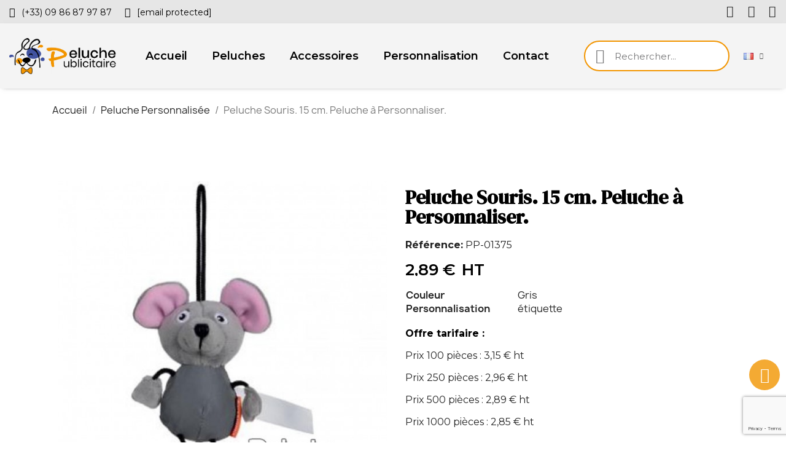

--- FILE ---
content_type: text/html; charset=utf-8
request_url: https://peluche-publicitaire.com/fr/1375-peluche-personnalis%C3%A9e-souris-15cm.html
body_size: 13208
content:
<!doctype html>
<html lang="fr-FR">

  <head>
    
      
  <meta charset="utf-8">


  <meta http-equiv="x-ua-compatible" content="ie=edge">



  <title>Achat peluche souris bleu 15cm. Peluche personnalisée.</title>
  
    
  
  <meta name="description" content="Peluche souris à personnaliser avec votre logo. Peluche personnalisée souris bleu 15cm.  Peluche publicitaire personnalisable idéal comme goodies.">
  <meta name="keywords" content="">
        <link rel="canonical" href="https://peluche-publicitaire.com/fr/1375-peluche-personnalisée-souris-15cm.html">
    
          <link rel="alternate" href="https://peluche-publicitaire.com/fr/1375-peluche-personnalisée-souris-15cm.html" hreflang="fr">
          <link rel="alternate" href="https://peluche-publicitaire.com/en/1375-personalized-plush-mouse-15cm.html" hreflang="en-us">
      
  
  
    <script type="application/ld+json">
  {
    "@context": "https://schema.org",
    "@type": "Organization",
    "name" : "Peluche-Publicitaire.com",
    "url" : "https://peluche-publicitaire.com/fr/"
         ,"logo": {
        "@type": "ImageObject",
        "url":"https://peluche-publicitaire.com/img/logo-1718716106.jpg"
      }
      }
</script>

<script type="application/ld+json">
  {
    "@context": "https://schema.org",
    "@type": "WebPage",
    "isPartOf": {
      "@type": "WebSite",
      "url":  "https://peluche-publicitaire.com/fr/",
      "name": "Peluche-Publicitaire.com"
    },
    "name": "Achat peluche souris bleu 15cm. Peluche personnalisée.",
    "url":  "https://peluche-publicitaire.com/fr/1375-peluche-personnalis%C3%A9e-souris-15cm.html"
  }
</script>


  <script type="application/ld+json">
    {
      "@context": "https://schema.org",
      "@type": "BreadcrumbList",
      "itemListElement": [
                  {
            "@type": "ListItem",
            "position": 1,
            "name": "Accueil",
            "item": "https://peluche-publicitaire.com/fr/"
          },                  {
            "@type": "ListItem",
            "position": 2,
            "name": "Peluche Personnalisée",
            "item": "https://peluche-publicitaire.com/fr/15-peluche-personnalisée"
          },                  {
            "@type": "ListItem",
            "position": 3,
            "name": "Peluche Souris. 15 cm. Peluche à Personnaliser.",
            "item": "https://peluche-publicitaire.com/fr/1375-peluche-personnalisée-souris-15cm.html"
          }              ]
    }
  </script>
  
  
  
  
  
    
  

  
    <meta property="og:title" content="Achat peluche souris bleu 15cm. Peluche personnalisée." />
    <meta property="og:description" content="Peluche souris à personnaliser avec votre logo. Peluche personnalisée souris bleu 15cm.  Peluche publicitaire personnalisable idéal comme goodies." />
    <meta property="og:url" content="https://peluche-publicitaire.com/fr/1375-peluche-personnalis%C3%A9e-souris-15cm.html" />
    <meta property="og:site_name" content="Peluche-Publicitaire.com" />
        



  <meta name="viewport" content="width=device-width, initial-scale=1">



  <link rel="icon" type="image/vnd.microsoft.icon" href="https://peluche-publicitaire.com/img/favicon.ico?1718716106">
  <link rel="shortcut icon" type="image/x-icon" href="https://peluche-publicitaire.com/img/favicon.ico?1718716106">



  



  	

  <script type="text/javascript">
        var prestashop = {"cart":{"products":[],"totals":{"total":{"type":"total","label":"Total","amount":0,"value":"0,00\u00a0\u20ac"},"total_including_tax":{"type":"total","label":"Total TTC\u00a0:","amount":0,"value":"0,00\u00a0\u20ac"},"total_excluding_tax":{"type":"total","label":"Total HT\u00a0:","amount":0,"value":"0,00\u00a0\u20ac"}},"subtotals":{"products":{"type":"products","label":"Sous-total","amount":0,"value":"0,00\u00a0\u20ac"},"discounts":null,"shipping":{"type":"shipping","label":"Livraison","amount":0,"value":""},"tax":{"type":"tax","label":"Taxes","amount":0,"value":"0,00\u00a0\u20ac"}},"products_count":0,"summary_string":"0 articles","vouchers":{"allowed":0,"added":[]},"discounts":[],"minimalPurchase":0,"minimalPurchaseRequired":""},"currency":{"id":1,"name":"Euro","iso_code":"EUR","iso_code_num":"978","sign":"\u20ac"},"customer":{"lastname":null,"firstname":null,"email":null,"birthday":null,"newsletter":null,"newsletter_date_add":null,"optin":null,"website":null,"company":null,"siret":null,"ape":null,"is_logged":false,"gender":{"type":null,"name":null},"addresses":[]},"language":{"name":"Fran\u00e7ais (French)","iso_code":"fr","locale":"fr-FR","language_code":"fr","is_rtl":0,"date_format_lite":"d\/m\/Y","date_format_full":"d\/m\/Y H:i:s","id":1},"page":{"title":"","canonical":"https:\/\/peluche-publicitaire.com\/fr\/1375-peluche-personnalis\u00e9e-souris-15cm.html","meta":{"title":"Achat peluche souris bleu 15cm. Peluche personnalis\u00e9e.","description":"Peluche souris \u00e0 personnaliser avec votre logo. Peluche personnalis\u00e9e souris bleu 15cm.  Peluche publicitaire personnalisable id\u00e9al comme goodies.","keywords":"","robots":"index"},"page_name":"product","body_classes":{"lang-fr":true,"lang-rtl":false,"country-FR":true,"currency-EUR":true,"layout-full-width":true,"page-product":true,"tax-display-enabled":true,"page-customer-account":false,"product-id-1375":true,"product-Peluche Souris. 15 cm. Peluche \u00e0 Personnaliser.":true,"product-id-category-15":true,"product-id-manufacturer-0":true,"product-id-supplier-2":true,"product-available-for-order":true},"admin_notifications":[],"password-policy":{"feedbacks":{"0":"Tr\u00e8s faible","1":"Faible","2":"Moyenne","3":"Fort","4":"Tr\u00e8s fort","Straight rows of keys are easy to guess":"Les suites de touches sur le clavier sont faciles \u00e0 deviner","Short keyboard patterns are easy to guess":"Les mod\u00e8les courts sur le clavier sont faciles \u00e0 deviner.","Use a longer keyboard pattern with more turns":"Utilisez une combinaison de touches plus longue et plus complexe.","Repeats like \"aaa\" are easy to guess":"Les r\u00e9p\u00e9titions (ex. : \"aaa\") sont faciles \u00e0 deviner.","Repeats like \"abcabcabc\" are only slightly harder to guess than \"abc\"":"Les r\u00e9p\u00e9titions (ex. : \"abcabcabc\") sont seulement un peu plus difficiles \u00e0 deviner que \"abc\".","Sequences like abc or 6543 are easy to guess":"Sequences like \"abc\" or \"6543\" are easy to guess","Recent years are easy to guess":"Les ann\u00e9es r\u00e9centes sont faciles \u00e0 deviner.","Dates are often easy to guess":"Les dates sont souvent faciles \u00e0 deviner.","This is a top-10 common password":"Ce mot de passe figure parmi les 10 mots de passe les plus courants.","This is a top-100 common password":"Ce mot de passe figure parmi les 100 mots de passe les plus courants.","This is a very common password":"Ceci est un mot de passe tr\u00e8s courant.","This is similar to a commonly used password":"Ce mot de passe est similaire \u00e0 un mot de passe couramment utilis\u00e9.","A word by itself is easy to guess":"Un mot seul est facile \u00e0 deviner.","Names and surnames by themselves are easy to guess":"Les noms et les surnoms seuls sont faciles \u00e0 deviner.","Common names and surnames are easy to guess":"Les noms et les pr\u00e9noms courants sont faciles \u00e0 deviner.","Use a few words, avoid common phrases":"Utilisez quelques mots, \u00e9vitez les phrases courantes.","No need for symbols, digits, or uppercase letters":"Pas besoin de symboles, de chiffres ou de majuscules.","Avoid repeated words and characters":"\u00c9viter de r\u00e9p\u00e9ter les mots et les caract\u00e8res.","Avoid sequences":"\u00c9viter les s\u00e9quences.","Avoid recent years":"\u00c9vitez les ann\u00e9es r\u00e9centes.","Avoid years that are associated with you":"\u00c9vitez les ann\u00e9es qui vous sont associ\u00e9es.","Avoid dates and years that are associated with you":"\u00c9vitez les dates et les ann\u00e9es qui vous sont associ\u00e9es.","Capitalization doesn't help very much":"Les majuscules ne sont pas tr\u00e8s utiles.","All-uppercase is almost as easy to guess as all-lowercase":"Un mot de passe tout en majuscules est presque aussi facile \u00e0 deviner qu'un mot de passe tout en minuscules.","Reversed words aren't much harder to guess":"Les mots invers\u00e9s ne sont pas beaucoup plus difficiles \u00e0 deviner.","Predictable substitutions like '@' instead of 'a' don't help very much":"Predictable substitutions like \"@\" instead of \"a\" don't help very much","Add another word or two. Uncommon words are better.":"Ajoutez un autre mot ou deux. Pr\u00e9f\u00e9rez les mots peu courants."}}},"shop":{"name":"Peluche-Publicitaire.com","logo":"https:\/\/peluche-publicitaire.com\/img\/logo-1718716106.jpg","stores_icon":"https:\/\/peluche-publicitaire.com\/img\/logo_stores.png","favicon":"https:\/\/peluche-publicitaire.com\/img\/favicon.ico"},"core_js_public_path":"\/themes\/","urls":{"base_url":"https:\/\/peluche-publicitaire.com\/","current_url":"https:\/\/peluche-publicitaire.com\/fr\/1375-peluche-personnalis%C3%A9e-souris-15cm.html","shop_domain_url":"https:\/\/peluche-publicitaire.com","img_ps_url":"https:\/\/peluche-publicitaire.com\/img\/","img_cat_url":"https:\/\/peluche-publicitaire.com\/img\/c\/","img_lang_url":"https:\/\/peluche-publicitaire.com\/img\/l\/","img_prod_url":"https:\/\/peluche-publicitaire.com\/img\/p\/","img_manu_url":"https:\/\/peluche-publicitaire.com\/img\/m\/","img_sup_url":"https:\/\/peluche-publicitaire.com\/img\/su\/","img_ship_url":"https:\/\/peluche-publicitaire.com\/img\/s\/","img_store_url":"https:\/\/peluche-publicitaire.com\/img\/st\/","img_col_url":"https:\/\/peluche-publicitaire.com\/img\/co\/","img_url":"https:\/\/peluche-publicitaire.com\/themes\/classic\/assets\/img\/","css_url":"https:\/\/peluche-publicitaire.com\/themes\/classic\/assets\/css\/","js_url":"https:\/\/peluche-publicitaire.com\/themes\/classic\/assets\/js\/","pic_url":"https:\/\/peluche-publicitaire.com\/upload\/","theme_assets":"https:\/\/peluche-publicitaire.com\/themes\/classic\/assets\/","pages":{"address":"https:\/\/peluche-publicitaire.com\/fr\/adresse","addresses":"https:\/\/peluche-publicitaire.com\/fr\/adresses","authentication":"https:\/\/peluche-publicitaire.com\/fr\/connexion","manufacturer":"https:\/\/peluche-publicitaire.com\/fr\/brands","cart":"https:\/\/peluche-publicitaire.com\/fr\/panier","category":"https:\/\/peluche-publicitaire.com\/fr\/index.php?controller=category","cms":"https:\/\/peluche-publicitaire.com\/fr\/index.php?controller=cms","contact":"https:\/\/peluche-publicitaire.com\/fr\/nous-contacter","discount":"https:\/\/peluche-publicitaire.com\/fr\/reduction","guest_tracking":"https:\/\/peluche-publicitaire.com\/fr\/suivi-commande-invite","history":"https:\/\/peluche-publicitaire.com\/fr\/historique-commandes","identity":"https:\/\/peluche-publicitaire.com\/fr\/identite","index":"https:\/\/peluche-publicitaire.com\/fr\/","my_account":"https:\/\/peluche-publicitaire.com\/fr\/mon-compte","order_confirmation":"https:\/\/peluche-publicitaire.com\/fr\/confirmation-commande","order_detail":"https:\/\/peluche-publicitaire.com\/fr\/index.php?controller=order-detail","order_follow":"https:\/\/peluche-publicitaire.com\/fr\/suivi-commande","order":"https:\/\/peluche-publicitaire.com\/fr\/commande","order_return":"https:\/\/peluche-publicitaire.com\/fr\/index.php?controller=order-return","order_slip":"https:\/\/peluche-publicitaire.com\/fr\/avoirs","pagenotfound":"https:\/\/peluche-publicitaire.com\/fr\/page-introuvable","password":"https:\/\/peluche-publicitaire.com\/fr\/recuperation-mot-de-passe","pdf_invoice":"https:\/\/peluche-publicitaire.com\/fr\/index.php?controller=pdf-invoice","pdf_order_return":"https:\/\/peluche-publicitaire.com\/fr\/index.php?controller=pdf-order-return","pdf_order_slip":"https:\/\/peluche-publicitaire.com\/fr\/index.php?controller=pdf-order-slip","prices_drop":"https:\/\/peluche-publicitaire.com\/fr\/promotions","product":"https:\/\/peluche-publicitaire.com\/fr\/index.php?controller=product","registration":"https:\/\/peluche-publicitaire.com\/fr\/index.php?controller=registration","search":"https:\/\/peluche-publicitaire.com\/fr\/recherche","sitemap":"https:\/\/peluche-publicitaire.com\/fr\/Sitemap","stores":"https:\/\/peluche-publicitaire.com\/fr\/index.php?controller=stores","supplier":"https:\/\/peluche-publicitaire.com\/fr\/fournisseur","brands":"https:\/\/peluche-publicitaire.com\/fr\/brands","register":"https:\/\/peluche-publicitaire.com\/fr\/index.php?controller=registration","order_login":"https:\/\/peluche-publicitaire.com\/fr\/commande?login=1"},"alternative_langs":{"fr":"https:\/\/peluche-publicitaire.com\/fr\/1375-peluche-personnalis\u00e9e-souris-15cm.html","en-us":"https:\/\/peluche-publicitaire.com\/en\/1375-personalized-plush-mouse-15cm.html"},"actions":{"logout":"https:\/\/peluche-publicitaire.com\/fr\/?mylogout="},"no_picture_image":{"bySize":{"small_default":{"url":"https:\/\/peluche-publicitaire.com\/img\/p\/fr-default-small_default.jpg","width":98,"height":98},"cart_default":{"url":"https:\/\/peluche-publicitaire.com\/img\/p\/fr-default-cart_default.jpg","width":125,"height":125},"home_default":{"url":"https:\/\/peluche-publicitaire.com\/img\/p\/fr-default-home_default.jpg","width":250,"height":250},"medium_default":{"url":"https:\/\/peluche-publicitaire.com\/img\/p\/fr-default-medium_default.jpg","width":452,"height":452},"large_default":{"url":"https:\/\/peluche-publicitaire.com\/img\/p\/fr-default-large_default.jpg","width":800,"height":800}},"small":{"url":"https:\/\/peluche-publicitaire.com\/img\/p\/fr-default-small_default.jpg","width":98,"height":98},"medium":{"url":"https:\/\/peluche-publicitaire.com\/img\/p\/fr-default-home_default.jpg","width":250,"height":250},"large":{"url":"https:\/\/peluche-publicitaire.com\/img\/p\/fr-default-large_default.jpg","width":800,"height":800},"legend":""}},"configuration":{"display_taxes_label":true,"display_prices_tax_incl":false,"is_catalog":true,"show_prices":true,"opt_in":{"partner":false},"quantity_discount":{"type":"discount","label":"Remise sur prix unitaire"},"voucher_enabled":0,"return_enabled":0},"field_required":[],"breadcrumb":{"links":[{"title":"Accueil","url":"https:\/\/peluche-publicitaire.com\/fr\/"},{"title":"Peluche Personnalis\u00e9e","url":"https:\/\/peluche-publicitaire.com\/fr\/15-peluche-personnalis\u00e9e"},{"title":"Peluche Souris. 15 cm. Peluche \u00e0 Personnaliser.","url":"https:\/\/peluche-publicitaire.com\/fr\/1375-peluche-personnalis\u00e9e-souris-15cm.html"}],"count":3},"link":{"protocol_link":"https:\/\/","protocol_content":"https:\/\/"},"time":1769810344,"static_token":"bc03ebf64a94609d182780bc2f33a65b","token":"bf8710b392590ef62fff5ed7723eab16","debug":false};
        var psr_icon_color = "#F29500";
      </script>
		<link rel="stylesheet" href="https://fonts.googleapis.com/css?family=Montserrat:100,100italic,200,200italic,300,300italic,400,400italic,500,500italic,600,600italic,700,700italic,800,800italic,900,900italic%7CJosefin+Sans:100,100italic,200,200italic,300,300italic,400,400italic,500,500italic,600,600italic,700,700italic,800,800italic,900,900italic%7CPoppins:100,100italic,200,200italic,300,300italic,400,400italic,500,500italic,600,600italic,700,700italic,800,800italic,900,900italic%7CLato:100,100italic,200,200italic,300,300italic,400,400italic,500,500italic,600,600italic,700,700italic,800,800italic,900,900italic%7CRoboto:100,100italic,200,200italic,300,300italic,400,400italic,500,500italic,600,600italic,700,700italic,800,800italic,900,900italic%7CDM+Serif+Display:100,100italic,200,200italic,300,300italic,400,400italic,500,500italic,600,600italic,700,700italic,800,800italic,900,900italic&amp;display=swap" media="all">
		<link rel="stylesheet" href="https://peluche-publicitaire.com/themes/classic/assets/cache/theme-7dac26525.css" media="all">
	
	


	<script>
			var ceFrontendConfig = {"environmentMode":{"edit":false,"wpPreview":false},"is_rtl":false,"breakpoints":{"xs":0,"sm":480,"md":768,"lg":1025,"xl":1440,"xxl":1600},"version":"2.10.1","urls":{"assets":"\/modules\/creativeelements\/views\/"},"productQuickView":0,"settings":{"page":[],"general":{"elementor_global_image_lightbox":"1","elementor_lightbox_enable_counter":"yes","elementor_lightbox_enable_fullscreen":"yes","elementor_lightbox_enable_zoom":"yes","elementor_lightbox_title_src":"title","elementor_lightbox_description_src":"caption"},"editorPreferences":[]},"post":{"id":"1375030101","title":"Peluche%20Souris.%2015%20cm.%20Peluche%20%C3%A0%20Personnaliser.","excerpt":""}};
		</script>
        <link rel="preload" href="/modules/creativeelements/views/lib/ceicons/fonts/ceicons.woff2?8goggd" as="font" type="font/woff2" crossorigin>
        


  <script>
    var googlecaptchasitekey = "6LeVpbMlAAAAAK0lyqnLhEmg6uHo3dBHgOGJ8ljG";
</script>
<link rel="amphtml" href="//peluche-publicitaire.com/fr/module/amp/product?idProduct=1375"/>


    
	<script type="application/ld+json">
{
	"@context": "https://schema.org/",
	"@type": "Product",
	"name": "Peluche Souris. 15 cm. Peluche à Personnaliser.",
	"description": "Peluche souris à personnaliser avec votre logo. Peluche personnalisée souris bleu 15cm.  Peluche publicitaire personnalisable idéal comme goodies.",
	"category": "Peluche Personnalisée",
	"image" :"https://peluche-publicitaire.com/2245-home_default/peluche-personnalisée-souris-15cm.jpg",
	"sku": "PP-01375",
	"mpn": "PP-01375",
	"brand": {
		"@type": "Brand",
		"name": "Peluche-Publicitaire.com"
	},
	"weight": {
			"@context": "https://schema.org",
			"@type": "QuantitativeValue",
			"value": "0.000000",
			"unitCode": "lb"
	},
	"offers": {
		"@type": "Offer",
		"priceCurrency": "EUR",
		"name": "Peluche Souris. 15 cm. Peluche à Personnaliser.",
		"price": "2.89",
		"url": "https://peluche-publicitaire.com/fr/1375-peluche-personnalisée-souris-15cm.html",
		"priceValidUntil": "2026-02-14",
			"image": ["https://peluche-publicitaire.com/2245-large_default/peluche-personnalisée-souris-15cm.jpg"],
			"sku": "PP-01375",
		"mpn": "PP-01375",
				"availability": "https://schema.org/InStock",
		"seller": {
			"@type": "Organization",
			"name": "Peluche-Publicitaire.com"
		}
	},
	"url": "https://peluche-publicitaire.com/fr/1375-peluche-personnalisée-souris-15cm.html"
}
</script>
	<meta property="og:type" content="product">
				<meta property="og:image" content="https://peluche-publicitaire.com/2245-large_default/peluche-personnalisée-souris-15cm.jpg">
				<meta property="product:pretax_price:amount" content="2.89">
		<meta property="product:pretax_price:currency" content="EUR">
		<meta property="product:price:amount" content="2.89">
		<meta property="product:price:currency" content="EUR">
				<meta property="product:weight:value" content="0.000000">
		<meta property="product:weight:units" content="lb">
		
  </head>

  <body id="product" class="lang-fr country-fr currency-eur layout-full-width page-product tax-display-enabled product-id-1375 product-peluche-souris--15-cm--peluche-a-personnaliser product-id-category-15 product-id-manufacturer-0 product-id-supplier-2 product-available-for-order ce-kit-16 elementor-page elementor-page-1375030101 ce-theme ce-theme-5">

    
      
    

    <main>
      
              

      <header id="header">
        
          	        <div data-elementor-type="header" data-elementor-id="3170101" class="elementor elementor-3170101">
            <div class="elementor-section-wrap">
                        <section class="elementor-element elementor-element-ce2c661 elementor-section-full_width elementor-hidden-phone elementor-section-height-default elementor-section-height-default elementor-section elementor-top-section" data-id="ce2c661" data-element_type="section" data-settings="{&quot;background_background&quot;:&quot;classic&quot;,&quot;sticky&quot;:&quot;top&quot;,&quot;sticky_effects_offset&quot;:1,&quot;sticky_on&quot;:[&quot;desktop&quot;,&quot;tablet&quot;,&quot;mobile&quot;],&quot;sticky_offset&quot;:0}">
                  <div class="elementor-container elementor-column-gap-default">
                            <div class="elementor-row">
                <div class="elementor-element elementor-element-4228d0e elementor-column elementor-col-50 elementor-top-column" data-id="4228d0e" data-element_type="column">
            <div class="elementor-column-wrap elementor-element-populated">
                <div class="elementor-widget-wrap">
                <div class="elementor-element elementor-element-82a4af4 elementor-icon-list--layout-inline elementor-widget elementor-widget-icon-list" data-id="82a4af4" data-element_type="widget" data-widget_type="icon-list.default">
        <div class="elementor-widget-container">        <ul class="elementor-icon-list-items elementor-inline-items">
                    <li class="elementor-icon-list-item">
            <a href="tel:+330986879787" target="_blank">                            <span class="elementor-icon-list-icon"><i aria-hidden="true" class="fas fa-phone"></i></span>
                            <span class="elementor-icon-list-text">(+33) 09 86 87 97 87</span>
            </a>            </li>
                    <li class="elementor-icon-list-item">
            <a href="/cdn-cgi/l/email-protection#187b77766c797b6c58687d746d7b707d35686d7a74717b716c79716a7d367b7775" target="_blank">                            <span class="elementor-icon-list-icon"><i aria-hidden="true" class="fas fa-envelope"></i></span>
                            <span class="elementor-icon-list-text"><span class="__cf_email__" data-cfemail="b1d2dedfc5d0d2c5f1c1d4ddc4d2d9d49cc1c4d3ddd8d2d8c5d0d8c3d49fd2dedc">[email&#160;protected]</span></span>
            </a>            </li>
                </ul>
        </div>        </div>
                        </div>
            </div>
        </div>
                <div class="elementor-element elementor-element-293b570 elementor-column elementor-col-50 elementor-top-column" data-id="293b570" data-element_type="column">
            <div class="elementor-column-wrap elementor-element-populated">
                <div class="elementor-widget-wrap">
                <div class="elementor-element elementor-element-d31d891 elementor-shape-square elementor-widget elementor-widget-social-icons" data-id="d31d891" data-element_type="widget" data-widget_type="social-icons.default">
        <div class="elementor-widget-container">        <div class="elementor-social-icons-wrapper">
                    <a class="elementor-icon elementor-social-icon elementor-social-icon-facebook elementor-animation-grow elementor-repeater-item-4b17be7" href="https://www.facebook.com/MaMascotteCom" target="_blank">
                <span class="elementor-screen-only">Facebook</span>
                <i class="fab fa-facebook-f"></i>            </a>
                    <a class="elementor-icon elementor-social-icon elementor-social-icon-twitter elementor-animation-grow elementor-repeater-item-3b0e23e" href="https://twitter.com/mamascotte?lang=fr" target="_blank">
                <span class="elementor-screen-only">Twitter</span>
                <i class="fab fa-x-twitter"></i>            </a>
                    <a class="elementor-icon elementor-social-icon elementor-social-icon-instagram elementor-animation-grow elementor-repeater-item-ce9d557" href="https://www.instagram.com/mamascotte/?hl=fr" target="_blank">
                <span class="elementor-screen-only">Instagram</span>
                <i class="fab fa-instagram"></i>            </a>
                </div>
        </div>        </div>
                        </div>
            </div>
        </div>
                        </div>
            </div>
        </section>
                <section class="elementor-element elementor-element-4f46d87a elementor-section-content-middle elementor-section-height-min-height elementor-hidden-tablet elementor-hidden-phone elementor-section-full_width elementor-section-height-default elementor-section-items-middle elementor-section elementor-top-section" data-id="4f46d87a" data-element_type="section" data-settings="{&quot;background_background&quot;:&quot;classic&quot;,&quot;sticky&quot;:&quot;top&quot;,&quot;sticky_effects_offset&quot;:1,&quot;sticky_on&quot;:[&quot;desktop&quot;,&quot;tablet&quot;,&quot;mobile&quot;],&quot;sticky_offset&quot;:0}">
                  <div class="elementor-container elementor-column-gap-default">
                            <div class="elementor-row">
                <div class="elementor-element elementor-element-776659e9 ce-valign-center elementor-column elementor-col-50 elementor-top-column" data-id="776659e9" data-element_type="column">
            <div class="elementor-column-wrap elementor-element-populated">
                <div class="elementor-widget-wrap">
                <section class="elementor-element elementor-element-29e51b7c elementor-section-full_width elementor-reverse-mobile elementor-section-height-default elementor-section-height-default elementor-section elementor-inner-section" data-id="29e51b7c" data-element_type="section">
                  <div class="elementor-container elementor-column-gap-no">
                            <div class="elementor-row">
                <div class="elementor-element elementor-element-5d4549c0 ce-valign-center elementor-column elementor-col-50 elementor-inner-column" data-id="5d4549c0" data-element_type="column">
            <div class="elementor-column-wrap elementor-element-populated">
                <div class="elementor-widget-wrap">
                <div class="elementor-element elementor-element-62718e8 elementor-widget elementor-widget-theme-site-logo elementor-widget-image" data-id="62718e8" data-element_type="widget" data-widget_type="theme-site-logo.default">
        <div class="elementor-widget-container">        <div class="elementor-image">
                            <a href="https://peluche-publicitaire.com/fr/">
                    <img src="/img/logo-1718716106.jpg" alt="Peluche-Publicitaire.com" loading="lazy">                    </a>
                                </div>
        </div>        </div>
                        </div>
            </div>
        </div>
                <div class="elementor-element elementor-element-964b96b ce-valign-center ce-tablet-valign-bottom elementor-column elementor-col-50 elementor-inner-column" data-id="964b96b" data-element_type="column">
            <div class="elementor-column-wrap elementor-element-populated">
                <div class="elementor-widget-wrap">
                <div class="elementor-element elementor-element-be6c9d3 elementor-nav--align-center elementor-nav--stretch elementor-nav--dropdown-tablet elementor-nav--text-align-aside elementor-nav--toggle elementor-nav--burger elementor-widget elementor-widget-nav-menu" data-id="be6c9d3" data-element_type="widget" data-settings="{&quot;full_width&quot;:&quot;stretch&quot;,&quot;submenu_icon&quot;:{&quot;value&quot;:&quot;fas fa-chevron-down&quot;,&quot;library&quot;:&quot;fa-solid&quot;},&quot;layout&quot;:&quot;horizontal&quot;,&quot;show_submenu_on&quot;:&quot;hover&quot;,&quot;animation_dropdown&quot;:&quot;toggle&quot;,&quot;toggle&quot;:&quot;burger&quot;}" data-widget_type="nav-menu.default">
        <div class="elementor-widget-container">            <nav class="elementor-nav-menu elementor-nav--main elementor-nav__container elementor-nav--layout-horizontal e--pointer-framed e--animation-fade">        <ul id="menu-1-be6c9d3" class="elementor-nav">
                    <li class="menu-item menu-item-type-link menu-item-lnk-accueil">
                <a class="elementor-item" href="https://peluche-publicitaire.com/fr/">
                                    Accueil                                </a>
                            </li>
                    <li class="menu-item menu-item-type-link menu-item-lnk-peluches">
                <a class="elementor-item" href="https://peluche-publicitaire.com/fr/15-peluche-personnalis%C3%A9e">
                                    Peluches                                </a>
                            </li>
                    <li class="menu-item menu-item-type-link menu-item-lnk-accessoires">
                <a class="elementor-item" href="https://peluche-publicitaire.com/fr/13-accessoire-peluche-personnalis%C3%A9e">
                                    Accessoires                                </a>
                            </li>
                    <li class="menu-item menu-item-type-link menu-item-lnk-personnalisation">
                <a class="elementor-item" href="https://peluche-publicitaire.com/fr/content/12-personnalisation">
                                    Personnalisation                                </a>
                            </li>
                    <li class="menu-item menu-item-type-link menu-item-lnk-contact">
                <a class="elementor-item" href="https://peluche-publicitaire.com/fr/content/13-contact">
                                    Contact                                </a>
                            </li>
                </ul>
        </nav>
                    <div class="elementor-menu-toggle">
            <i class="fa" aria-hidden="true"></i>
            <span class="elementor-screen-only">Menu</span>
        </div>
        <nav class="elementor-nav--dropdown elementor-nav__container">        <ul id="menu-2-be6c9d3" class="elementor-nav">
                    <li class="menu-item menu-item-type-link menu-item-lnk-accueil">
                <a class="elementor-item" href="https://peluche-publicitaire.com/fr/">
                                    Accueil                                </a>
                            </li>
                    <li class="menu-item menu-item-type-link menu-item-lnk-peluches">
                <a class="elementor-item" href="https://peluche-publicitaire.com/fr/15-peluche-personnalis%C3%A9e">
                                    Peluches                                </a>
                            </li>
                    <li class="menu-item menu-item-type-link menu-item-lnk-accessoires">
                <a class="elementor-item" href="https://peluche-publicitaire.com/fr/13-accessoire-peluche-personnalis%C3%A9e">
                                    Accessoires                                </a>
                            </li>
                    <li class="menu-item menu-item-type-link menu-item-lnk-personnalisation">
                <a class="elementor-item" href="https://peluche-publicitaire.com/fr/content/12-personnalisation">
                                    Personnalisation                                </a>
                            </li>
                    <li class="menu-item menu-item-type-link menu-item-lnk-contact">
                <a class="elementor-item" href="https://peluche-publicitaire.com/fr/content/13-contact">
                                    Contact                                </a>
                            </li>
                </ul>
        </nav>
        </div>        </div>
                        </div>
            </div>
        </div>
                        </div>
            </div>
        </section>
                        </div>
            </div>
        </div>
                <div class="elementor-element elementor-element-763a8866 ce-valign-center ce-tablet-valign-bottom elementor-column elementor-col-50 elementor-top-column" data-id="763a8866" data-element_type="column">
            <div class="elementor-column-wrap elementor-element-populated">
                <div class="elementor-widget-wrap">
                <div class="elementor-element elementor-element-1a369eb elementor-search--skin-minimal elementor-widget__width-initial elementor-search--align-right elementor-hidden-phone elementor-widget-tablet__width-initial elementor-widget elementor-widget-ajax-search" data-id="1a369eb" data-element_type="widget" data-settings="{&quot;skin&quot;:&quot;minimal&quot;,&quot;show_description&quot;:&quot;yes&quot;,&quot;list_limit&quot;:10,&quot;show_image&quot;:&quot;yes&quot;,&quot;show_price&quot;:&quot;yes&quot;}" data-widget_type="ajax-search.default">
        <div class="elementor-widget-container">        <form class="elementor-search" role="search"
            action="https://peluche-publicitaire.com/fr/recherche" method="get">
                            <div class="elementor-search__container">
                            <div class="elementor-search__icon">
                    <i aria-hidden="true" class="ceicon-search-glint"></i>                    <span class="elementor-screen-only">Recherche</span>
                </div>
                            <input placeholder="Rechercher..." class="elementor-search__input" type="search" name="s" value="" minlength="3">
                <div class="elementor-search__icon elementor-search__clear"><i class="ceicon-close"></i></div>
                        </div>
        </form>
        </div>        </div>
                <div class="elementor-element elementor-element-97ee9c9 elementor-widget__width-auto elementor-widget elementor-widget-language-selector elementor-widget-nav-menu" data-id="97ee9c9" data-element_type="widget" data-settings="{&quot;submenu_icon&quot;:{&quot;value&quot;:&quot;fas fa-chevron-down&quot;,&quot;library&quot;:&quot;fa-solid&quot;},&quot;layout&quot;:&quot;horizontal&quot;,&quot;show_submenu_on&quot;:&quot;hover&quot;}" data-widget_type="language-selector.default">
        <div class="elementor-widget-container">        <nav class="elementor-langs elementor-nav--main elementor-nav__container elementor-nav--layout-horizontal e--pointer-framed e--animation-fade">        <ul id="selector-97ee9c9" class="elementor-nav">
                    <li class="menu-item menu-item-type-lang menu-item-lang-1 menu-item-has-children">
                <a class="elementor-item" href="javascript:;">
                                    <img class="elementor-langs__flag" src="/img/l/1.jpg" alt="fr" width="16" height="11">
                                                                                    <span class="sub-arrow fas fa-chevron-down"></span>
                                </a>
                        <ul class="sub-menu elementor-nav--dropdown">
                    <li class="menu-item menu-item-type-lang menu-item-lang-1 current-menu-item">
                <a class="elementor-sub-item elementor-item-active" href="https://peluche-publicitaire.com/fr/1375-peluche-personnalisée-souris-15cm.html">
                                    <img class="elementor-langs__flag" src="/img/l/1.jpg" alt="fr" width="16" height="11">
                                                                                </a>
                            </li>
                    <li class="menu-item menu-item-type-lang menu-item-lang-3">
                <a class="elementor-sub-item" href="https://peluche-publicitaire.com/en/1375-personalized-plush-mouse-15cm.html">
                                    <img class="elementor-langs__flag" src="/img/l/3.jpg" alt="en" width="16" height="11">
                                                                                </a>
                            </li>
                </ul>
                    </li>
                </ul>
        </nav>
        </div>        </div>
                        </div>
            </div>
        </div>
                        </div>
            </div>
        </section>
                <section class="elementor-element elementor-element-ba1259e elementor-section-content-middle elementor-section-height-min-height elementor-hidden-desktop elementor-hidden-phone elementor-section-boxed elementor-section-height-default elementor-section-items-middle elementor-section elementor-top-section" data-id="ba1259e" data-element_type="section" data-settings="{&quot;background_background&quot;:&quot;classic&quot;,&quot;sticky&quot;:&quot;top&quot;,&quot;sticky_effects_offset&quot;:1,&quot;sticky_on&quot;:[&quot;desktop&quot;,&quot;tablet&quot;,&quot;mobile&quot;],&quot;sticky_offset&quot;:0}">
                  <div class="elementor-container elementor-column-gap-default">
                            <div class="elementor-row">
                <div class="elementor-element elementor-element-aafd221 elementor-column elementor-col-25 elementor-top-column" data-id="aafd221" data-element_type="column">
            <div class="elementor-column-wrap elementor-element-populated">
                <div class="elementor-widget-wrap">
                <div class="elementor-element elementor-element-a8505ad elementor-widget elementor-widget-theme-site-logo elementor-widget-image" data-id="a8505ad" data-element_type="widget" data-widget_type="theme-site-logo.default">
        <div class="elementor-widget-container">        <div class="elementor-image">
                            <a href="https://peluche-publicitaire.com/fr/">
                    <img src="/img/logo-1718716106.jpg" alt="Peluche-Publicitaire.com" loading="lazy">                    </a>
                                </div>
        </div>        </div>
                        </div>
            </div>
        </div>
                <div class="elementor-element elementor-element-3ab8069 elementor-column elementor-col-25 elementor-top-column" data-id="3ab8069" data-element_type="column">
            <div class="elementor-column-wrap elementor-element-populated">
                <div class="elementor-widget-wrap">
                <div class="elementor-element elementor-element-be357c2 elementor-search--skin-minimal elementor-widget__width-initial elementor-search--align-right elementor-widget-tablet__width-inherit elementor-hidden-phone elementor-widget elementor-widget-ajax-search" data-id="be357c2" data-element_type="widget" data-settings="{&quot;skin&quot;:&quot;minimal&quot;,&quot;show_description&quot;:&quot;yes&quot;,&quot;list_limit&quot;:10,&quot;show_image&quot;:&quot;yes&quot;,&quot;show_price&quot;:&quot;yes&quot;}" data-widget_type="ajax-search.default">
        <div class="elementor-widget-container">        <form class="elementor-search" role="search"
            action="https://peluche-publicitaire.com/fr/recherche" method="get">
                            <div class="elementor-search__container">
                            <div class="elementor-search__icon">
                    <i aria-hidden="true" class="ceicon-search-glint"></i>                    <span class="elementor-screen-only">Recherche</span>
                </div>
                            <input placeholder="Rechercher..." class="elementor-search__input" type="search" name="s" value="" minlength="3">
                <div class="elementor-search__icon elementor-search__clear"><i class="ceicon-close"></i></div>
                        </div>
        </form>
        </div>        </div>
                        </div>
            </div>
        </div>
                <div class="elementor-element elementor-element-909c824 ce-tablet-valign-center elementor-column elementor-col-25 elementor-top-column" data-id="909c824" data-element_type="column">
            <div class="elementor-column-wrap elementor-element-populated">
                <div class="elementor-widget-wrap">
                <div class="elementor-element elementor-element-13bf656 elementor-widget__width-auto elementor-widget elementor-widget-language-selector elementor-widget-nav-menu" data-id="13bf656" data-element_type="widget" data-settings="{&quot;layout&quot;:&quot;horizontal&quot;,&quot;submenu_icon&quot;:{&quot;value&quot;:&quot;fas fa-caret-down&quot;,&quot;library&quot;:&quot;fa-solid&quot;},&quot;show_submenu_on&quot;:&quot;hover&quot;}" data-widget_type="language-selector.default">
        <div class="elementor-widget-container">        <nav class="elementor-langs elementor-nav--main elementor-nav__container elementor-nav--layout-horizontal e--pointer-framed e--animation-fade">        <ul id="selector-13bf656" class="elementor-nav">
                    <li class="menu-item menu-item-type-lang menu-item-lang-1 menu-item-has-children">
                <a class="elementor-item" href="javascript:;">
                                    <img class="elementor-langs__flag" src="/img/l/1.jpg" alt="fr" width="16" height="11">
                                                                                    <span class="sub-arrow fas fa-caret-down"></span>
                                </a>
                        <ul class="sub-menu elementor-nav--dropdown">
                    <li class="menu-item menu-item-type-lang menu-item-lang-1 current-menu-item">
                <a class="elementor-sub-item elementor-item-active" href="https://peluche-publicitaire.com/fr/1375-peluche-personnalisée-souris-15cm.html">
                                    <img class="elementor-langs__flag" src="/img/l/1.jpg" alt="fr" width="16" height="11">
                                                                                </a>
                            </li>
                    <li class="menu-item menu-item-type-lang menu-item-lang-3">
                <a class="elementor-sub-item" href="https://peluche-publicitaire.com/en/1375-personalized-plush-mouse-15cm.html">
                                    <img class="elementor-langs__flag" src="/img/l/3.jpg" alt="en" width="16" height="11">
                                                                                </a>
                            </li>
                </ul>
                    </li>
                </ul>
        </nav>
        </div>        </div>
                        </div>
            </div>
        </div>
                <div class="elementor-element elementor-element-d8172ec ce-valign-center ce-tablet-valign-center ce-mobile-valign-bottom elementor-column elementor-col-25 elementor-top-column" data-id="d8172ec" data-element_type="column">
            <div class="elementor-column-wrap elementor-element-populated">
                <div class="elementor-widget-wrap">
                <div class="elementor-element elementor-element-7a4e215 elementor-nav--align-center elementor-nav--stretch elementor-nav--dropdown-tablet elementor-nav--text-align-aside elementor-nav--toggle elementor-nav--burger elementor-widget elementor-widget-nav-menu" data-id="7a4e215" data-element_type="widget" data-settings="{&quot;full_width&quot;:&quot;stretch&quot;,&quot;layout&quot;:&quot;horizontal&quot;,&quot;submenu_icon&quot;:{&quot;value&quot;:&quot;fas fa-caret-down&quot;,&quot;library&quot;:&quot;fa-solid&quot;},&quot;show_submenu_on&quot;:&quot;hover&quot;,&quot;animation_dropdown&quot;:&quot;toggle&quot;,&quot;toggle&quot;:&quot;burger&quot;}" data-widget_type="nav-menu.default">
        <div class="elementor-widget-container">            <nav class="elementor-nav-menu elementor-nav--main elementor-nav__container elementor-nav--layout-horizontal e--pointer-underline e--animation-grow">        <ul id="menu-1-7a4e215" class="elementor-nav">
                    <li class="menu-item menu-item-type-link menu-item-lnk-accueil">
                <a class="elementor-item" href="https://peluche-publicitaire.com/fr/">
                                    Accueil                                </a>
                            </li>
                    <li class="menu-item menu-item-type-link menu-item-lnk-peluches">
                <a class="elementor-item" href="https://peluche-publicitaire.com/fr/15-peluche-personnalis%C3%A9e">
                                    Peluches                                </a>
                            </li>
                    <li class="menu-item menu-item-type-link menu-item-lnk-accessoires">
                <a class="elementor-item" href="https://peluche-publicitaire.com/fr/13-accessoire-peluche-personnalis%C3%A9e">
                                    Accessoires                                </a>
                            </li>
                    <li class="menu-item menu-item-type-link menu-item-lnk-personnalisation">
                <a class="elementor-item" href="https://peluche-publicitaire.com/fr/content/12-personnalisation">
                                    Personnalisation                                </a>
                            </li>
                    <li class="menu-item menu-item-type-link menu-item-lnk-contact">
                <a class="elementor-item" href="https://peluche-publicitaire.com/fr/content/13-contact">
                                    Contact                                </a>
                            </li>
                </ul>
        </nav>
                    <div class="elementor-menu-toggle">
            <i class="fa" aria-hidden="true"></i>
            <span class="elementor-screen-only">Menu</span>
        </div>
        <nav class="elementor-nav--dropdown elementor-nav__container">        <ul id="menu-2-7a4e215" class="elementor-nav">
                    <li class="menu-item menu-item-type-link menu-item-lnk-accueil">
                <a class="elementor-item" href="https://peluche-publicitaire.com/fr/">
                                    Accueil                                </a>
                            </li>
                    <li class="menu-item menu-item-type-link menu-item-lnk-peluches">
                <a class="elementor-item" href="https://peluche-publicitaire.com/fr/15-peluche-personnalis%C3%A9e">
                                    Peluches                                </a>
                            </li>
                    <li class="menu-item menu-item-type-link menu-item-lnk-accessoires">
                <a class="elementor-item" href="https://peluche-publicitaire.com/fr/13-accessoire-peluche-personnalis%C3%A9e">
                                    Accessoires                                </a>
                            </li>
                    <li class="menu-item menu-item-type-link menu-item-lnk-personnalisation">
                <a class="elementor-item" href="https://peluche-publicitaire.com/fr/content/12-personnalisation">
                                    Personnalisation                                </a>
                            </li>
                    <li class="menu-item menu-item-type-link menu-item-lnk-contact">
                <a class="elementor-item" href="https://peluche-publicitaire.com/fr/content/13-contact">
                                    Contact                                </a>
                            </li>
                </ul>
        </nav>
        </div>        </div>
                        </div>
            </div>
        </div>
                        </div>
            </div>
        </section>
                <section class="elementor-element elementor-element-14ad29d elementor-section-content-middle elementor-section-height-min-height elementor-hidden-desktop elementor-hidden-tablet elementor-section-boxed elementor-section-height-default elementor-section-items-middle elementor-section elementor-top-section" data-id="14ad29d" data-element_type="section" data-settings="{&quot;background_background&quot;:&quot;classic&quot;,&quot;sticky&quot;:&quot;top&quot;,&quot;sticky_effects_offset&quot;:1,&quot;sticky_on&quot;:[&quot;desktop&quot;,&quot;tablet&quot;,&quot;mobile&quot;],&quot;sticky_offset&quot;:0}">
                  <div class="elementor-container elementor-column-gap-default">
                            <div class="elementor-row">
                <div class="elementor-element elementor-element-1ba4968 elementor-column elementor-col-25 elementor-top-column" data-id="1ba4968" data-element_type="column">
            <div class="elementor-column-wrap elementor-element-populated">
                <div class="elementor-widget-wrap">
                <div class="elementor-element elementor-element-539a16b elementor-widget elementor-widget-theme-site-logo elementor-widget-image" data-id="539a16b" data-element_type="widget" data-widget_type="theme-site-logo.default">
        <div class="elementor-widget-container">        <div class="elementor-image">
                            <a href="https://peluche-publicitaire.com/fr/">
                    <img src="/img/logo-1718716106.jpg" alt="Peluche-Publicitaire.com" loading="lazy">                    </a>
                                </div>
        </div>        </div>
                        </div>
            </div>
        </div>
                <div class="elementor-element elementor-element-7d75830 ce-valign-center ce-tablet-valign-bottom ce-mobile-valign-center elementor-column elementor-col-25 elementor-top-column" data-id="7d75830" data-element_type="column">
            <div class="elementor-column-wrap elementor-element-populated">
                <div class="elementor-widget-wrap">
                <div class="elementor-element elementor-element-b548994 elementor-nav--align-center elementor-nav--stretch elementor-nav--dropdown-tablet elementor-nav--text-align-aside elementor-nav--toggle elementor-nav--burger elementor-widget elementor-widget-nav-menu" data-id="b548994" data-element_type="widget" data-settings="{&quot;full_width&quot;:&quot;stretch&quot;,&quot;layout&quot;:&quot;horizontal&quot;,&quot;submenu_icon&quot;:{&quot;value&quot;:&quot;fas fa-caret-down&quot;,&quot;library&quot;:&quot;fa-solid&quot;},&quot;show_submenu_on&quot;:&quot;hover&quot;,&quot;animation_dropdown&quot;:&quot;toggle&quot;,&quot;toggle&quot;:&quot;burger&quot;}" data-widget_type="nav-menu.default">
        <div class="elementor-widget-container">            <nav class="elementor-nav-menu elementor-nav--main elementor-nav__container elementor-nav--layout-horizontal e--pointer-underline e--animation-grow">        <ul id="menu-1-b548994" class="elementor-nav">
                    <li class="menu-item menu-item-type-link menu-item-lnk-accueil">
                <a class="elementor-item" href="https://peluche-publicitaire.com/fr/">
                                    Accueil                                </a>
                            </li>
                    <li class="menu-item menu-item-type-link menu-item-lnk-peluches">
                <a class="elementor-item" href="https://peluche-publicitaire.com/fr/15-peluche-personnalis%C3%A9e">
                                    Peluches                                </a>
                            </li>
                    <li class="menu-item menu-item-type-link menu-item-lnk-accessoires">
                <a class="elementor-item" href="https://peluche-publicitaire.com/fr/13-accessoire-peluche-personnalis%C3%A9e">
                                    Accessoires                                </a>
                            </li>
                    <li class="menu-item menu-item-type-link menu-item-lnk-personnalisation">
                <a class="elementor-item" href="https://peluche-publicitaire.com/fr/content/12-personnalisation">
                                    Personnalisation                                </a>
                            </li>
                    <li class="menu-item menu-item-type-link menu-item-lnk-contact">
                <a class="elementor-item" href="https://peluche-publicitaire.com/fr/content/13-contact">
                                    Contact                                </a>
                            </li>
                </ul>
        </nav>
                    <div class="elementor-menu-toggle">
            <i class="fa" aria-hidden="true"></i>
            <span class="elementor-screen-only">Menu</span>
        </div>
        <nav class="elementor-nav--dropdown elementor-nav__container">        <ul id="menu-2-b548994" class="elementor-nav">
                    <li class="menu-item menu-item-type-link menu-item-lnk-accueil">
                <a class="elementor-item" href="https://peluche-publicitaire.com/fr/">
                                    Accueil                                </a>
                            </li>
                    <li class="menu-item menu-item-type-link menu-item-lnk-peluches">
                <a class="elementor-item" href="https://peluche-publicitaire.com/fr/15-peluche-personnalis%C3%A9e">
                                    Peluches                                </a>
                            </li>
                    <li class="menu-item menu-item-type-link menu-item-lnk-accessoires">
                <a class="elementor-item" href="https://peluche-publicitaire.com/fr/13-accessoire-peluche-personnalis%C3%A9e">
                                    Accessoires                                </a>
                            </li>
                    <li class="menu-item menu-item-type-link menu-item-lnk-personnalisation">
                <a class="elementor-item" href="https://peluche-publicitaire.com/fr/content/12-personnalisation">
                                    Personnalisation                                </a>
                            </li>
                    <li class="menu-item menu-item-type-link menu-item-lnk-contact">
                <a class="elementor-item" href="https://peluche-publicitaire.com/fr/content/13-contact">
                                    Contact                                </a>
                            </li>
                </ul>
        </nav>
        </div>        </div>
                        </div>
            </div>
        </div>
                <div class="elementor-element elementor-element-7063387 elementor-column elementor-col-25 elementor-top-column" data-id="7063387" data-element_type="column">
            <div class="elementor-column-wrap elementor-element-populated">
                <div class="elementor-widget-wrap">
                <div class="elementor-element elementor-element-038f204 elementor-search--skin-minimal elementor-widget__width-initial elementor-search--align-right elementor-widget-tablet__width-initial elementor-widget-mobile__width-inherit elementor-widget elementor-widget-ajax-search" data-id="038f204" data-element_type="widget" data-settings="{&quot;skin&quot;:&quot;minimal&quot;,&quot;show_description&quot;:&quot;yes&quot;,&quot;list_limit&quot;:10,&quot;show_image&quot;:&quot;yes&quot;,&quot;show_price&quot;:&quot;yes&quot;}" data-widget_type="ajax-search.default">
        <div class="elementor-widget-container">        <form class="elementor-search" role="search"
            action="https://peluche-publicitaire.com/fr/recherche" method="get">
                            <div class="elementor-search__container">
                            <div class="elementor-search__icon">
                    <i aria-hidden="true" class="ceicon-search-glint"></i>                    <span class="elementor-screen-only">Recherche</span>
                </div>
                            <input placeholder="Rechercher..." class="elementor-search__input" type="search" name="s" value="" minlength="3">
                <div class="elementor-search__icon elementor-search__clear"><i class="ceicon-close"></i></div>
                        </div>
        </form>
        </div>        </div>
                        </div>
            </div>
        </div>
                <div class="elementor-element elementor-element-43af1ed ce-tablet-valign-bottom ce-mobile-valign-center elementor-column elementor-col-25 elementor-top-column" data-id="43af1ed" data-element_type="column">
            <div class="elementor-column-wrap elementor-element-populated">
                <div class="elementor-widget-wrap">
                <div class="elementor-element elementor-element-65de87f elementor-widget__width-auto elementor-widget elementor-widget-language-selector elementor-widget-nav-menu" data-id="65de87f" data-element_type="widget" data-settings="{&quot;layout&quot;:&quot;horizontal&quot;,&quot;submenu_icon&quot;:{&quot;value&quot;:&quot;fas fa-caret-down&quot;,&quot;library&quot;:&quot;fa-solid&quot;},&quot;show_submenu_on&quot;:&quot;hover&quot;}" data-widget_type="language-selector.default">
        <div class="elementor-widget-container">        <nav class="elementor-langs elementor-nav--main elementor-nav__container elementor-nav--layout-horizontal e--pointer-framed e--animation-fade">        <ul id="selector-65de87f" class="elementor-nav">
                    <li class="menu-item menu-item-type-lang menu-item-lang-1 menu-item-has-children">
                <a class="elementor-item" href="javascript:;">
                                    <img class="elementor-langs__flag" src="/img/l/1.jpg" alt="fr" width="16" height="11">
                                                                                    <span class="sub-arrow fas fa-caret-down"></span>
                                </a>
                        <ul class="sub-menu elementor-nav--dropdown">
                    <li class="menu-item menu-item-type-lang menu-item-lang-1 current-menu-item">
                <a class="elementor-sub-item elementor-item-active" href="https://peluche-publicitaire.com/fr/1375-peluche-personnalisée-souris-15cm.html">
                                    <img class="elementor-langs__flag" src="/img/l/1.jpg" alt="fr" width="16" height="11">
                                                                                </a>
                            </li>
                    <li class="menu-item menu-item-type-lang menu-item-lang-3">
                <a class="elementor-sub-item" href="https://peluche-publicitaire.com/en/1375-personalized-plush-mouse-15cm.html">
                                    <img class="elementor-langs__flag" src="/img/l/3.jpg" alt="en" width="16" height="11">
                                                                                </a>
                            </li>
                </ul>
                    </li>
                </ul>
        </nav>
        </div>        </div>
                        </div>
            </div>
        </div>
                        </div>
            </div>
        </section>
                    </div>
        </div>
        
        
      </header>

      <section id="wrapper">
        
          
<aside id="notifications">
  <div class="notifications-container container">
    
    
    
      </div>
</aside>
        

        
        <div class="container">
          
            <nav data-depth="3" class="breadcrumb">
  <ol>
    
              
          <li>
                          <a href="https://peluche-publicitaire.com/fr/"><span>Accueil</span></a>
                      </li>
        
              
          <li>
                          <a href="https://peluche-publicitaire.com/fr/15-peluche-personnalisée"><span>Peluche Personnalisée</span></a>
                      </li>
        
              
          <li>
                          <span>Peluche Souris. 15 cm. Peluche à Personnaliser.</span>
                      </li>
        
          
  </ol>
</nav>
          

          <div class="row">
            

            
  <div id="content-wrapper" class="js-content-wrapper col-xs-12">
    
    
	<section id="content" style="max-width: none">
		<form id="add-to-cart-or-refresh" action="https://peluche-publicitaire.com/fr/panier" method="post" style="display:none">
			<input type="hidden" name="token" value="bc03ebf64a94609d182780bc2f33a65b">
			<input type="hidden" name="id_product" value="1375" id="product_page_product_id">
			<input type="hidden" name="id_customization" value="0" id="product_customization_id">
			<input type="hidden" name="qty" value="1" id="quantity_wanted"
				>
			<input type="submit" class="ce-add-to-cart" data-button-action="add-to-cart">
		</form>
		        <div data-elementor-type="product" data-elementor-id="5170101" class="elementor elementor-5170101">
            <div class="elementor-section-wrap">
                        <section class="elementor-element elementor-element-20c4ee7 elementor-section-boxed elementor-section-height-default elementor-section-height-default elementor-section elementor-top-section" data-id="20c4ee7" data-element_type="section" id="top">
                  <div class="elementor-container elementor-column-gap-default">
                            <div class="elementor-row">
                <div class="elementor-element elementor-element-564e3ee elementor-column elementor-col-50 elementor-top-column" data-id="564e3ee" data-element_type="column">
            <div class="elementor-column-wrap elementor-element-populated">
                <div class="elementor-widget-wrap">
                <div class="elementor-element elementor-element-9b7615d elementor-skin-slideshow elementor-position-bottom elementor-widget elementor-widget-product-images" data-id="9b7615d" data-element_type="widget" data-settings="{&quot;skin&quot;:&quot;slideshow&quot;,&quot;effect&quot;:&quot;slide&quot;,&quot;position&quot;:&quot;bottom&quot;,&quot;speed&quot;:500,&quot;thumb_space_between&quot;:{&quot;unit&quot;:&quot;px&quot;,&quot;size&quot;:10,&quot;sizes&quot;:[]},&quot;thumb_space_between_tablet&quot;:{&quot;unit&quot;:&quot;px&quot;,&quot;size&quot;:&quot;&quot;,&quot;sizes&quot;:[]},&quot;thumb_space_between_mobile&quot;:{&quot;unit&quot;:&quot;px&quot;,&quot;size&quot;:&quot;&quot;,&quot;sizes&quot;:[]}}" data-widget_type="product-images.default">
        <div class="elementor-widget-container">        <div class="elementor-swiper">
            <div class="elementor-main-swiper swiper-container">
                <div class="swiper-wrapper">
                                    <div class="swiper-slide">
                                            <a href="/img/p/2/2/4/5/2245.jpg" class="swiper-zoom-container" data-swiper-zoom="2" data-elementor-open-lightbox="yes" data-elementor-lightbox-slideshow="9b7615d">
                            <img class="elementor-carousel-image" src="https://peluche-publicitaire.com/2245-large_default/peluche-personnalisée-souris-15cm.jpg" alt="Achat Peluche souris 15 cm. Peluche à Personnaliser." width="800" height="800">
                                                </a>
                                        </div>
                                </div>
                                    </div>
        </div>
                    <div class="elementor-swiper">
                <div class="elementor-thumbnails-swiper swiper-container">
                    <div class="swiper-wrapper">
                                            <div class="swiper-slide">
                                                    <a href="/img/p/2/2/4/5/2245.jpg" class data-elementor-open-lightbox="yes" data-elementor-lightbox-slideshow="9b7615d-thumb">
                                <img class="elementor-carousel-image" src="https://peluche-publicitaire.com/2245-small_default/peluche-personnalisée-souris-15cm.jpg" alt="Achat Peluche souris 15 cm. Peluche à Personnaliser." width="98" height="98">
                            </a>
                                                </div>
                                        </div>
                    <div class="swiper-scrollbar"></div>
                </div>
            </div>
                </div>        </div>
                        </div>
            </div>
        </div>
                <div class="elementor-element elementor-element-ed61796 elementor-column elementor-col-50 elementor-top-column" data-id="ed61796" data-element_type="column">
            <div class="elementor-column-wrap elementor-element-populated">
                <div class="elementor-widget-wrap">
                <div class="elementor-element elementor-element-d6bf94e elementor-widget elementor-widget-product-name elementor-widget-heading" data-id="d6bf94e" data-element_type="widget" data-widget_type="product-name.default">
        <div class="elementor-widget-container"><h1 class="ce-product-name elementor-heading-title">Peluche Souris. 15 cm. Peluche à Personnaliser.</h1></div>        </div>
                <div class="elementor-element elementor-element-260a4e6 elementor-align-left elementor-mobile-align-center ce-product-meta--layout-inline elementor-widget elementor-widget-product-meta elementor-overflow-hidden" data-id="260a4e6" data-element_type="widget" data-widget_type="product-meta.default">
        <div class="elementor-widget-container"><div class="ce-product-meta"><span class="ce-product-meta__detail ce-product-meta__reference">   <span class="ce-product-meta__label">Référence</span>   <span class="ce-product-meta__value">PP-01375</span></span></div></div>        </div>
                <div class="elementor-element elementor-element-72bc278 ce-product-prices--layout-inline elementor-mobile-align-center elementor-widget elementor-widget-product-price elementor-overflow-hidden" data-id="72bc278" data-element_type="widget" data-widget_type="product-price.default">
        <div class="elementor-widget-container">        <div class="ce-product-prices">
                    <div class="ce-product-price">
                <span>2,89 €</span>
                    </div>
                                                                <div class="ce-tax-shipping-delivery-label">HT</div>
                </div>
        </div>        </div>
                <div class="elementor-element elementor-element-4288a33 elementor-widget elementor-widget-product-features elementor-widget-heading" data-id="4288a33" data-element_type="widget" id="caract" data-widget_type="product-features.default">
        <div class="elementor-widget-container">        <table class="ce-product-features">
                    <tr class="ce-product-features__row">
                <th class="ce-product-features__label">Couleur</th>
                <td class="ce-product-features__value">Gris</td>
            </tr>
                    <tr class="ce-product-features__row">
                <th class="ce-product-features__label">Personnalisation</th>
                <td class="ce-product-features__value">étiquette</td>
            </tr>
                </table>
        </div>        </div>
                <div class="elementor-element elementor-element-463865b elementor-widget elementor-widget-product-description-short elementor-widget-text-editor" data-id="463865b" data-element_type="widget" data-widget_type="product-description-short.default">
        <div class="elementor-widget-container">        <div class="ce-product-description-short"><p><strong>Offre tarifaire :</strong></p>
<div class="corpdetexte">
<p><span style="color:#232323;">Prix 100 pièces : 3,15 € ht</span></p><p><span style="color:#232323;">Prix 250 pièces : 2,96 € ht</span></p><p><span style="color:#232323;">Prix 500 pièces : 2,89 € ht</span></p><p><span style="color:#232323;">Prix 1000 pièces : 2,85 € ht</span></p><p class="MsoNoSpacing"><br />Peluche souris gris à personnaliser selon vos souhaits : texte et logos.<br /><span><a href="/content/6-personnalisation"><span style="color:#235ee4;">Caractéristiques de personnalisation</span><br /></a></span></p>
</div>
<div class="blocbouton"><a style="text-decoration:none;" href="https://peluche-publicitaire.com/nous-contacter"><input class="bouton" value="Demander un devis" type="button" /></a></div></div>
        </div>        </div>
                <div class="elementor-element elementor-element-d5c5985 elementor-widget elementor-widget-text-editor" data-id="d5c5985" data-element_type="widget" id="perso" data-widget_type="text-editor.default">
        <div class="elementor-widget-container">        <div class="elementor-text-editor elementor-clearfix"><p><a href="https://peluche-publicitaire.com/fr/content/12-personnalisation" rel="noopener" style="color: #4153a0;">Voir les options de personnalisation</a></p></div>
        </div>        </div>
                <div class="elementor-element elementor-element-aef2626 elementor-align-left elementor-tablet-align-left elementor-mobile-align-center elementor-hidden-tablet elementor-widget elementor-widget-button" data-id="aef2626" data-element_type="widget" data-widget_type="button.default">
        <div class="elementor-widget-container">        <div class="elementor-button-wrapper">
            <a href="#" class="elementor-button-link elementor-button elementor-size-lg elementor-animation-grow" role="button">
                <span class="elementor-button-content-wrapper">
                                                        <span class="elementor-button-text">Demander un devis</span>
                                </span>
            </a>
        </div>
        </div>        </div>
                <div class="elementor-element elementor-element-3ef1bc0 elementor-widget elementor-widget-spacer" data-id="3ef1bc0" data-element_type="widget" data-widget_type="spacer.default">
        <div class="elementor-widget-container">        <div class="elementor-spacer">
            <div class="elementor-spacer-inner"></div>
        </div>
        </div>        </div>
                <div class="elementor-element elementor-element-fb4b7f8 elementor-widget-mobile__width-auto elementor-hidden-tablet elementor-icon-list--layout-traditional elementor-widget elementor-widget-icon-list" data-id="fb4b7f8" data-element_type="widget" data-widget_type="icon-list.default">
        <div class="elementor-widget-container">        <ul class="elementor-icon-list-items">
                    <li class="elementor-icon-list-item">
                                        <span class="elementor-icon-list-icon"><i aria-hidden="true" class="fas fa-handshake-angle"></i></span>
                            <span class="elementor-icon-list-text">100% satisfait</span>
                        </li>
                    <li class="elementor-icon-list-item">
                                        <span class="elementor-icon-list-icon"><i aria-hidden="true" class="fas fa-truck-fast"></i></span>
                            <span class="elementor-icon-list-text">Livraison rapide</span>
                        </li>
                    <li class="elementor-icon-list-item">
                                        <span class="elementor-icon-list-icon"><i aria-hidden="true" class="fas fa-pen-ruler"></i></span>
                            <span class="elementor-icon-list-text">Personnalisable</span>
                        </li>
                </ul>
        </div>        </div>
                        </div>
            </div>
        </div>
                        </div>
            </div>
        </section>
                <section class="elementor-element elementor-element-fefd38a elementor-section-boxed elementor-section-height-default elementor-section-height-default elementor-section elementor-top-section" data-id="fefd38a" data-element_type="section">
                  <div class="elementor-container elementor-column-gap-default">
                            <div class="elementor-row">
                <div class="elementor-element elementor-element-a4c8c39 elementor-column elementor-col-100 elementor-top-column" data-id="a4c8c39" data-element_type="column">
            <div class="elementor-column-wrap elementor-element-populated">
                <div class="elementor-widget-wrap">
                <div class="elementor-element elementor-element-9092592 elementor-align-left elementor-tablet-align-center elementor-mobile-align-center elementor-hidden-desktop elementor-hidden-phone elementor-widget elementor-widget-button" data-id="9092592" data-element_type="widget" data-widget_type="button.default">
        <div class="elementor-widget-container">        <div class="elementor-button-wrapper">
            <a href="#" class="elementor-button-link elementor-button elementor-size-lg elementor-animation-grow" role="button">
                <span class="elementor-button-content-wrapper">
                                                        <span class="elementor-button-text">Demander un devis</span>
                                </span>
            </a>
        </div>
        </div>        </div>
                <div class="elementor-element elementor-element-9322925 elementor-widget elementor-widget-divider" data-id="9322925" data-element_type="widget" data-widget_type="divider.default">
        <div class="elementor-widget-container">        <div class="elementor-divider">
            <span class="elementor-divider-separator">
                        </span>
        </div>
        </div>        </div>
                        </div>
            </div>
        </div>
                        </div>
            </div>
        </section>
                <section class="elementor-element elementor-element-86cb878 elementor-widget-nav-menu elementor-section-tabbed description elementor-section-boxed elementor-section-height-default elementor-section-height-default elementor-section elementor-top-section" data-id="86cb878" data-element_type="section">
                  <div class="elementor-container elementor-column-gap-default">
                                            <nav class="elementor-nav-tabs elementor-nav--main elementor-nav--layout-horizontal e--pointer-underline e--animation-fade">
                    <ul class="elementor-nav">
                                                            <li class="menu-item menu-item-type-column">
                            <a class="elementor-item elementor-item-active"
                                href="javascript:;">
                                <i class="fas fa-list"></i>                                Description                            </a>
                        </li>
                                                                                <li class="menu-item menu-item-type-column">
                            <a class="elementor-item"
                                href="javascript:;">
                                <i class="fas fa-circle-info"></i>                                Détails du produit                            </a>
                        </li>
                                                        </ul>
                </nav>
                            <div class="elementor-row">
                <div class="elementor-element elementor-element-5231727 elementor-column elementor-col-100 elementor-top-column elementor-active" data-id="5231727" data-element_type="column">
            <div class="elementor-column-wrap elementor-element-populated">
                <div class="elementor-widget-wrap">
                <div class="elementor-element elementor-element-161c7b5 elementor-widget elementor-widget-product-description elementor-widget-text-editor" data-id="161c7b5" data-element_type="widget" data-widget_type="product-description.default">
        <div class="elementor-widget-container"><div class="parent_produit">
<div class="subtitle">
<h2 class="supertitle">Peluche Publicitaire Souris gris.</h2>
<p> </p>
<div class="reference"><strong>Référence</strong> : PP-01375</div>
<p><em>Cette peluche de qualité respecte les normes CE en vigueur.<br /><br /></em><span style="color:#235ee4;"></span></p>
<div class="caracteristiques">Caractéristiques et personnalisation possible :</div>
</div>
</div>
<p class="minisub">Taille: 15 cm. Couleur: gris</p>
<p class="minisub">Minimum de commande: 100 pièces.<br /><i class="fa fa-hand-o-right"></i><span style="color:#222222;"><b> Personnalisation possible sur: BRODERIE, ETIQUETTE. <br /></b></span><br /><br /></p>
<p></p>
<div class="caracteristiques">Comment personnaliser votre peluche ?</div>
<p class="corpdetexte">Découvrez les différents types de personnalisation possibles (sérigraphie, impression sur étiquette, etc.) dans la rubrique <span style="text-decoration:underline;"><a href="/content/6-personnalisation"><b>Personnalisation</b></a></span> du site.<br /><br /></p>
<p class="corpdetexte"></p>
<p></p>
<div class="caracteristiques">Comment passer Commande ?</div>
<p class="corpdetexte">Pour passer commande, il vous suffit de nous <strong>contacter par email</strong> et de nous communiquer la ou les <strong>références</strong> ainsi que les <strong>quantités</strong> de peluches et accessoires que vous souhaitez.<br /><br />Pour la <strong>personnalisation des peluches</strong>, merci d'indiquer le <strong>type de personnalisation</strong> choisi (disponible en fonction de la peluche) et de nous <strong>fournir logo ou texte</strong>.</p>
<p class="corpdetexte">Par retour d'email, nous vous enverrons un devis détaillé.</p>
<p> </p>
<p></p>
<div class="caracteristiques">Délai de livraison :</div>
<p class="corpdetexte">Sous 3 semaines à votre domicile (dans la limite des stocks disponibles).</p>
<p><br /><br /></p>
<div class="linebox">
<div class="line"></div>
</div>
<p><br /><em><a href="https://peluche-publicitaire.com/">Peluche-Publicitaire.com</a>, le plus grand choix de peluches à personnaliser dès 100 pièces (porte-clés peluche, doudou, peluche animale, peluche objet ). Personnalisez vos peluches avec votre logo, texte ou marque.  Création et fabrication peluches personnalisées. Peluche Publicitaire CE. <a href="/13-accessoires-peluches">Accessoires peluches personnalisées</a>. <a href="/content/6-personnalisation">Personnalisation peluche</a>.<br /></em></p></div>        </div>
                        </div>
            </div>
        </div>
                <div class="elementor-element elementor-element-488887d elementor-column elementor-col-100 elementor-top-column" data-id="488887d" data-element_type="column">
            <div class="elementor-column-wrap elementor-element-populated">
                <div class="elementor-widget-wrap">
                <div class="elementor-element elementor-element-7c5b8f3 elementor-widget elementor-widget-product-stock" data-id="7c5b8f3" data-element_type="widget" data-widget_type="product-stock.default">
        <div class="elementor-widget-container">        <div class="ce-product-stock ce-product-stock--out-of-stock">
                        </div>
        </div>        </div>
                <div class="elementor-element elementor-element-be8aedb ce-product-meta--layout-inline elementor-widget elementor-widget-product-meta elementor-overflow-hidden" data-id="be8aedb" data-element_type="widget" data-widget_type="product-meta.default">
        <div class="elementor-widget-container"><div class="ce-product-meta"><span class="ce-product-meta__detail ce-product-meta__reference">   <span class="ce-product-meta__label">Référence</span>   <span class="ce-product-meta__value">PP-01375</span></span><span class="ce-product-meta__detail ce-product-meta__category">   <span class="ce-product-meta__label">Catégorie</span>   <span class="ce-product-meta__value"><a href="https://peluche-publicitaire.com/fr/15-peluche-personnalisée">Peluche Personnalisée</a></span></span></div></div>        </div>
                <div class="elementor-element elementor-element-2d399e3 elementor-widget elementor-widget-product-features elementor-widget-heading" data-id="2d399e3" data-element_type="widget" data-widget_type="product-features.default">
        <div class="elementor-widget-container">        <table class="ce-product-features">
                    <tr class="ce-product-features__row">
                <th class="ce-product-features__label">Couleur</th>
                <td class="ce-product-features__value">Gris</td>
            </tr>
                    <tr class="ce-product-features__row">
                <th class="ce-product-features__label">Personnalisation</th>
                <td class="ce-product-features__value">étiquette</td>
            </tr>
                </table>
        </div>        </div>
                        </div>
            </div>
        </div>
                        </div>
            </div>
        </section>
                <section class="elementor-element elementor-element-bcf93aa elementor-section-boxed elementor-section-height-default elementor-section-height-default elementor-section elementor-top-section" data-id="bcf93aa" data-element_type="section">
                  <div class="elementor-container elementor-column-gap-default">
                            <div class="elementor-row">
                <div class="elementor-element elementor-element-33c4083 elementor-column elementor-col-100 elementor-top-column" data-id="33c4083" data-element_type="column">
            <div class="elementor-column-wrap elementor-element-populated">
                <div class="elementor-widget-wrap">
                <div class="elementor-element elementor-element-626b89d elementor-view-stacked elementor-widget__width-auto elementor-fixed elementor-shape-circle elementor-widget elementor-widget-icon" data-id="626b89d" data-element_type="widget" data-settings="{&quot;_position&quot;:&quot;fixed&quot;}" data-widget_type="icon.default">
        <div class="elementor-widget-container">        <div class="elementor-icon-wrapper">
            <a class="elementor-icon" href="#top">
                <i aria-hidden="true" class="fas fa-chevron-up"></i>            </a>
        </div>
        </div>        </div>
                        </div>
            </div>
        </div>
                        </div>
            </div>
        </section>
                    </div>
        </div>
        
	</section>
	
    
  </div>


            
          </div>
        </div>
        
      </section>

      <footer id="footer" class="js-footer">
        
          	        <div data-elementor-type="footer" data-elementor-id="4170101" class="elementor elementor-4170101">
            <div class="elementor-section-wrap">
                        <section class="elementor-element elementor-element-4b3de20e elementor-section-boxed elementor-section-height-default elementor-section-height-default elementor-section elementor-top-section" data-id="4b3de20e" data-element_type="section" data-settings="{&quot;background_background&quot;:&quot;classic&quot;}">
                  <div class="elementor-container elementor-column-gap-wide">
                            <div class="elementor-row">
                <div class="elementor-element elementor-element-3390d597 elementor-column elementor-col-25 elementor-top-column" data-id="3390d597" data-element_type="column">
            <div class="elementor-column-wrap elementor-element-populated">
                <div class="elementor-widget-wrap">
                <div class="elementor-element elementor-element-d6c5813 elementor-widget elementor-widget-heading" data-id="d6c5813" data-element_type="widget" data-widget_type="heading.default">
        <div class="elementor-widget-container"><h2 class="elementor-heading-title">Nous contacter</h2></div>        </div>
                <div class="elementor-element elementor-element-e3f2c4a elementor-widget elementor-widget-divider" data-id="e3f2c4a" data-element_type="widget" data-widget_type="divider.default">
        <div class="elementor-widget-container">        <div class="elementor-divider">
            <span class="elementor-divider-separator">
                        </span>
        </div>
        </div>        </div>
                <div class="elementor-element elementor-element-5f7ddc0 elementor-widget-mobile__width-auto elementor-icon-list--layout-traditional elementor-widget elementor-widget-icon-list" data-id="5f7ddc0" data-element_type="widget" data-widget_type="icon-list.default">
        <div class="elementor-widget-container">        <ul class="elementor-icon-list-items">
                    <li class="elementor-icon-list-item">
            <a href="/cdn-cgi/l/email-protection#fd9e9293899c9e89bd8d9891889e9598d08d889f91949e94899c948f98d39e9290db8c889289c6db9a89c69e9293899c9e89bd8d9891889e9598d08d889f91949e94899c948f98d39e9290">                            <span class="elementor-icon-list-icon"><i aria-hidden="true" class="fas fa-envelope"></i></span>
                            <span class="elementor-icon-list-text"><span class="__cf_email__" data-cfemail="0f6c60617b6e6c7b4f7f6a637a6c676a227f7a6d63666c667b6e667d6a216c6062">[email&#160;protected]</span></span>
            </a>            </li>
                    <li class="elementor-icon-list-item">
            <a href="tel:+33986879787">                            <span class="elementor-icon-list-icon"><i aria-hidden="true" class="fas fa-phone"></i></span>
                            <span class="elementor-icon-list-text">(+33) 09 86 87 97 87</span>
            </a>            </li>
                </ul>
        </div>        </div>
                <div class="elementor-element elementor-element-83d9ad0 elementor-shape-circle elementor-widget elementor-widget-social-icons" data-id="83d9ad0" data-element_type="widget" data-widget_type="social-icons.default">
        <div class="elementor-widget-container">        <div class="elementor-social-icons-wrapper">
                    <a class="elementor-icon elementor-social-icon elementor-social-icon-facebook elementor-animation-grow elementor-repeater-item-4b17be7" href="https://www.facebook.com/MaMascotteCom" target="_blank">
                <span class="elementor-screen-only">Facebook</span>
                <i class="fab fa-facebook-f"></i>            </a>
                    <a class="elementor-icon elementor-social-icon elementor-social-icon-twitter elementor-animation-grow elementor-repeater-item-3b0e23e" href="https://twitter.com/mamascotte?lang=fr" target="_blank">
                <span class="elementor-screen-only">Twitter</span>
                <i class="fab fa-x-twitter"></i>            </a>
                    <a class="elementor-icon elementor-social-icon elementor-social-icon-instagram elementor-animation-grow elementor-repeater-item-ce9d557" href="https://www.instagram.com/mamascotte/?hl=fr" target="_blank">
                <span class="elementor-screen-only">Instagram</span>
                <i class="fab fa-instagram"></i>            </a>
                </div>
        </div>        </div>
                        </div>
            </div>
        </div>
                <div class="elementor-element elementor-element-d271098 elementor-column elementor-col-25 elementor-top-column" data-id="d271098" data-element_type="column">
            <div class="elementor-column-wrap elementor-element-populated">
                <div class="elementor-widget-wrap">
                <div class="elementor-element elementor-element-10a4eda elementor-widget elementor-widget-heading" data-id="10a4eda" data-element_type="widget" data-widget_type="heading.default">
        <div class="elementor-widget-container"><h2 class="elementor-heading-title">Liens utiles</h2></div>        </div>
                <div class="elementor-element elementor-element-a11e559 elementor-widget elementor-widget-divider" data-id="a11e559" data-element_type="widget" data-widget_type="divider.default">
        <div class="elementor-widget-container">        <div class="elementor-divider">
            <span class="elementor-divider-separator">
                        </span>
        </div>
        </div>        </div>
                <div class="elementor-element elementor-element-cda9447 elementor-align-left elementor-widget-mobile__width-auto elementor-icon-list--layout-traditional elementor-widget elementor-widget-icon-list" data-id="cda9447" data-element_type="widget" data-widget_type="icon-list.default">
        <div class="elementor-widget-container">        <ul class="elementor-icon-list-items">
                    <li class="elementor-icon-list-item">
            <a href="https://peluche-publicitaire.com/fr/content/4-a-propos">                            <span class="elementor-icon-list-icon"><i aria-hidden="true" class="fas fa-users"></i></span>
                            <span class="elementor-icon-list-text">Qui sommes-nous ?</span>
            </a>            </li>
                    <li class="elementor-icon-list-item">
            <a href="https://peluche-publicitaire.com/fr/content/2-mentions-legales">                            <span class="elementor-icon-list-icon"><i aria-hidden="true" class="fas fa-file-contract"></i></span>
                            <span class="elementor-icon-list-text">Mentions légales</span>
            </a>            </li>
                    <li class="elementor-icon-list-item">
            <a href="https://peluche-publicitaire.com/fr/content/3-conditions-utilisation">                            <span class="elementor-icon-list-icon"><i aria-hidden="true" class="fas fa-file-lines"></i></span>
                            <span class="elementor-icon-list-text">Conditions d'utilisation</span>
            </a>            </li>
                    <li class="elementor-icon-list-item">
            <a href="https://peluche-publicitaire.com/fr/Sitemap">                            <span class="elementor-icon-list-icon"><i aria-hidden="true" class="fas fa-map"></i></span>
                            <span class="elementor-icon-list-text">Plan du site</span>
            </a>            </li>
                </ul>
        </div>        </div>
                        </div>
            </div>
        </div>
                <div class="elementor-element elementor-element-a70baba elementor-column elementor-col-25 elementor-top-column" data-id="a70baba" data-element_type="column">
            <div class="elementor-column-wrap elementor-element-populated">
                <div class="elementor-widget-wrap">
                <div class="elementor-element elementor-element-b0adb21 elementor-widget elementor-widget-heading" data-id="b0adb21" data-element_type="widget" data-widget_type="heading.default">
        <div class="elementor-widget-container"><h2 class="elementor-heading-title">Qui sommes-nous ?</h2></div>        </div>
                <div class="elementor-element elementor-element-1e52861 elementor-widget elementor-widget-divider" data-id="1e52861" data-element_type="widget" data-widget_type="divider.default">
        <div class="elementor-widget-container">        <div class="elementor-divider">
            <span class="elementor-divider-separator">
                        </span>
        </div>
        </div>        </div>
                <div class="elementor-element elementor-element-2a91d99 elementor-widget-mobile__width-auto elementor-widget elementor-widget-text-editor" data-id="2a91d99" data-element_type="widget" data-widget_type="text-editor.default">
        <div class="elementor-widget-container">        <div class="elementor-text-editor elementor-clearfix"><p style="text-align: left;"><span color="#ffffff" style="color: #ffffff;">Peluche-Publicitaire.com vous propose des peluches à personnaliser dès 100 pièces (porte-clés peluche, doudou, peluche animale, peluche objet...).<br />Personnalisation peluche avec logo et texte. Peluche personnalisées. Peluche publicitaire CE. Accessoires peluches. Goodies peluches. Peluche sur mesure.</span></p></div>
        </div>        </div>
                        </div>
            </div>
        </div>
                <div class="elementor-element elementor-element-b403e66 elementor-column elementor-col-25 elementor-top-column" data-id="b403e66" data-element_type="column">
            <div class="elementor-column-wrap elementor-element-populated">
                <div class="elementor-widget-wrap">
                <div class="elementor-element elementor-element-ebe34d7 elementor-widget elementor-widget-heading" data-id="ebe34d7" data-element_type="widget" data-widget_type="heading.default">
        <div class="elementor-widget-container"><h2 class="elementor-heading-title">Fil Facebook</h2></div>        </div>
                <div class="elementor-element elementor-element-0d423d7 elementor-widget elementor-widget-divider" data-id="0d423d7" data-element_type="widget" data-widget_type="divider.default">
        <div class="elementor-widget-container">        <div class="elementor-divider">
            <span class="elementor-divider-separator">
                        </span>
        </div>
        </div>        </div>
                <div class="elementor-element elementor-element-a047b58 elementor-widget elementor-widget-facebook-page" data-id="a047b58" data-element_type="widget" data-widget_type="facebook-page.default">
        <div class="elementor-widget-container"><iframe height="250" src="about:blank" loading="lazy" data-url="https://www.facebook.com/plugins/page.php?href=https%3A%2F%2Fwww.facebook.com%2FMaMascotteCom%2F&amp;tabs=timeline&amp;small_header=true&amp;hide_cover=false&amp;show_facepile=true&amp;hide_cta=false&amp;height=250&amp;width=" onload="this.removeAttribute(&#039;onload&#039;),this.src=this.getAttribute(&#039;data-url&#039;)+this.offsetWidth" style="border: none;min-height: 70px;min-width: 180px;max-width: 500px" frameborder="0" scrolling="no" allow="encrypted-media" allowFullscreen="true"></iframe></div>        </div>
                        </div>
            </div>
        </div>
                        </div>
            </div>
        </section>
                <section class="elementor-element elementor-element-5ef019d elementor-section-boxed elementor-section-height-default elementor-section-height-default elementor-section elementor-top-section" data-id="5ef019d" data-element_type="section" data-settings="{&quot;background_background&quot;:&quot;classic&quot;}">
                  <div class="elementor-container elementor-column-gap-wide">
                            <div class="elementor-row">
                <div class="elementor-element elementor-element-b539d4b elementor-column elementor-col-100 elementor-top-column" data-id="b539d4b" data-element_type="column">
            <div class="elementor-column-wrap elementor-element-populated">
                <div class="elementor-widget-wrap">
                <div class="elementor-element elementor-element-70935c7 elementor-icon-list--layout-inline elementor-align-center elementor-tablet-align-center elementor-widget elementor-widget-icon-list" data-id="70935c7" data-element_type="widget" data-widget_type="icon-list.default">
        <div class="elementor-widget-container">        <ul class="elementor-icon-list-items elementor-inline-items">
                    <li class="elementor-icon-list-item">
            <a href="https://peluche-publicitaire.com/fr/content/11-partenaires">                            <span class="elementor-icon-list-text">Partenaires :</span>
            </a>            </li>
                    <li class="elementor-icon-list-item">
            <a href="https://peluche-sur-mesure.com/">                            <span class="elementor-icon-list-text">fabricant peluche</span>
            </a>            </li>
                    <li class="elementor-icon-list-item">
            <a href="https://mascottes-animaux.com/">                            <span class="elementor-icon-list-text">déguisement animaux</span>
            </a>            </li>
                    <li class="elementor-icon-list-item">
            <a href="https://fiesta-mascotte.com/">                            <span class="elementor-icon-list-text">déguisement mascotte</span>
            </a>            </li>
                    <li class="elementor-icon-list-item">
            <a href="https://mascotte-gonflable.com/">                            <span class="elementor-icon-list-text">PLV gonflable</span>
            </a>            </li>
                    <li class="elementor-icon-list-item">
            <a href="https://ma-mascotte.com/">                            <span class="elementor-icon-list-text">mascotte et objets sur mesure</span>
            </a>            </li>
                    <li class="elementor-icon-list-item">
            <a href="https://mascotte-discount.com/">                            <span class="elementor-icon-list-text">mascotte pas chère</span>
            </a>            </li>
                    <li class="elementor-icon-list-item">
            <a href="https://peluche-personnalisee.com/count.com/">                            <span class="elementor-icon-list-text">personnalisation peluche</span>
            </a>            </li>
                    <li class="elementor-icon-list-item">
            <a href="https://creation-site-37.com/">                            <span class="elementor-icon-list-text">agence web tours 37</span>
            </a>            </li>
                    <li class="elementor-icon-list-item">
            <a href="https://meilleure-pizza.com/">                            <span class="elementor-icon-list-text">annuaire pizzeria</span>
            </a>            </li>
                    <li class="elementor-icon-list-item">
            <a href="https://up2you37.fr">                            <span class="elementor-icon-list-text">Coworking tours 37</span>
            </a>            </li>
                </ul>
        </div>        </div>
                <div class="elementor-element elementor-element-4b4b6e8 elementor-widget elementor-widget-text-editor" data-id="4b4b6e8" data-element_type="widget" data-widget_type="text-editor.default">
        <div class="elementor-widget-container">        <div class="elementor-text-editor elementor-clearfix"><p style="text-align: center;"><span color="#ffffff" style="color: #ffffff;">© Copyright 2021 Peluche-Publicitaire.com - Tous droits réservés</span></p></div>
        </div>        </div>
                        </div>
            </div>
        </div>
                        </div>
            </div>
        </section>
                    </div>
        </div>
        
        
      </footer>

    </main>

    
      
<template id="password-feedback">
  <div
    class="password-strength-feedback mt-1"
    style="display: none;"
  >
    <div class="progress-container">
      <div class="progress mb-1">
        <div class="progress-bar" role="progressbar" value="50" aria-valuemin="0" aria-valuemax="100"></div>
      </div>
    </div>
    <script data-cfasync="false" src="/cdn-cgi/scripts/5c5dd728/cloudflare-static/email-decode.min.js"></script><script type="text/javascript" class="js-hint-password">
              {"0":"Tr\u00e8s faible","1":"Faible","2":"Moyenne","3":"Fort","4":"Tr\u00e8s fort","Straight rows of keys are easy to guess":"Les suites de touches sur le clavier sont faciles \u00e0 deviner","Short keyboard patterns are easy to guess":"Les mod\u00e8les courts sur le clavier sont faciles \u00e0 deviner.","Use a longer keyboard pattern with more turns":"Utilisez une combinaison de touches plus longue et plus complexe.","Repeats like \"aaa\" are easy to guess":"Les r\u00e9p\u00e9titions (ex. : \"aaa\") sont faciles \u00e0 deviner.","Repeats like \"abcabcabc\" are only slightly harder to guess than \"abc\"":"Les r\u00e9p\u00e9titions (ex. : \"abcabcabc\") sont seulement un peu plus difficiles \u00e0 deviner que \"abc\".","Sequences like abc or 6543 are easy to guess":"Sequences like \"abc\" or \"6543\" are easy to guess","Recent years are easy to guess":"Les ann\u00e9es r\u00e9centes sont faciles \u00e0 deviner.","Dates are often easy to guess":"Les dates sont souvent faciles \u00e0 deviner.","This is a top-10 common password":"Ce mot de passe figure parmi les 10 mots de passe les plus courants.","This is a top-100 common password":"Ce mot de passe figure parmi les 100 mots de passe les plus courants.","This is a very common password":"Ceci est un mot de passe tr\u00e8s courant.","This is similar to a commonly used password":"Ce mot de passe est similaire \u00e0 un mot de passe couramment utilis\u00e9.","A word by itself is easy to guess":"Un mot seul est facile \u00e0 deviner.","Names and surnames by themselves are easy to guess":"Les noms et les surnoms seuls sont faciles \u00e0 deviner.","Common names and surnames are easy to guess":"Les noms et les pr\u00e9noms courants sont faciles \u00e0 deviner.","Use a few words, avoid common phrases":"Utilisez quelques mots, \u00e9vitez les phrases courantes.","No need for symbols, digits, or uppercase letters":"Pas besoin de symboles, de chiffres ou de majuscules.","Avoid repeated words and characters":"\u00c9viter de r\u00e9p\u00e9ter les mots et les caract\u00e8res.","Avoid sequences":"\u00c9viter les s\u00e9quences.","Avoid recent years":"\u00c9vitez les ann\u00e9es r\u00e9centes.","Avoid years that are associated with you":"\u00c9vitez les ann\u00e9es qui vous sont associ\u00e9es.","Avoid dates and years that are associated with you":"\u00c9vitez les dates et les ann\u00e9es qui vous sont associ\u00e9es.","Capitalization doesn't help very much":"Les majuscules ne sont pas tr\u00e8s utiles.","All-uppercase is almost as easy to guess as all-lowercase":"Un mot de passe tout en majuscules est presque aussi facile \u00e0 deviner qu'un mot de passe tout en minuscules.","Reversed words aren't much harder to guess":"Les mots invers\u00e9s ne sont pas beaucoup plus difficiles \u00e0 deviner.","Predictable substitutions like '@' instead of 'a' don't help very much":"Predictable substitutions like \"@\" instead of \"a\" don't help very much","Add another word or two. Uncommon words are better.":"Ajoutez un autre mot ou deux. Pr\u00e9f\u00e9rez les mots peu courants."}
          </script>

    <div class="password-strength-text"></div>
    <div class="password-requirements">
      <p class="password-requirements-length" data-translation="Entrez un mot de passe entre %s et %s caractères.">
        <i class="material-icons">check_circle</i>
        <span></span>
      </p>
      <p class="password-requirements-score" data-translation="Le score minimum doit être: %s.">
        <i class="material-icons">check_circle</i>
        <span></span>
      </p>
    </div>
  </div>
</template>
      	


	<script src="https://peluche-publicitaire.com/themes/classic/assets/cache/bottom-323351524.js" ></script>
	<script src="//www.google.com/recaptcha/api.js?render=6LeVpbMlAAAAAK0lyqnLhEmg6uHo3dBHgOGJ8ljG" ></script>


    

    
      
    
  </body>

</html>

--- FILE ---
content_type: text/html; charset=utf-8
request_url: https://www.google.com/recaptcha/api2/anchor?ar=1&k=6LeVpbMlAAAAAK0lyqnLhEmg6uHo3dBHgOGJ8ljG&co=aHR0cHM6Ly9wZWx1Y2hlLXB1YmxpY2l0YWlyZS5jb206NDQz&hl=en&v=N67nZn4AqZkNcbeMu4prBgzg&size=invisible&anchor-ms=20000&execute-ms=30000&cb=nyv279lbeyu7
body_size: 48644
content:
<!DOCTYPE HTML><html dir="ltr" lang="en"><head><meta http-equiv="Content-Type" content="text/html; charset=UTF-8">
<meta http-equiv="X-UA-Compatible" content="IE=edge">
<title>reCAPTCHA</title>
<style type="text/css">
/* cyrillic-ext */
@font-face {
  font-family: 'Roboto';
  font-style: normal;
  font-weight: 400;
  font-stretch: 100%;
  src: url(//fonts.gstatic.com/s/roboto/v48/KFO7CnqEu92Fr1ME7kSn66aGLdTylUAMa3GUBHMdazTgWw.woff2) format('woff2');
  unicode-range: U+0460-052F, U+1C80-1C8A, U+20B4, U+2DE0-2DFF, U+A640-A69F, U+FE2E-FE2F;
}
/* cyrillic */
@font-face {
  font-family: 'Roboto';
  font-style: normal;
  font-weight: 400;
  font-stretch: 100%;
  src: url(//fonts.gstatic.com/s/roboto/v48/KFO7CnqEu92Fr1ME7kSn66aGLdTylUAMa3iUBHMdazTgWw.woff2) format('woff2');
  unicode-range: U+0301, U+0400-045F, U+0490-0491, U+04B0-04B1, U+2116;
}
/* greek-ext */
@font-face {
  font-family: 'Roboto';
  font-style: normal;
  font-weight: 400;
  font-stretch: 100%;
  src: url(//fonts.gstatic.com/s/roboto/v48/KFO7CnqEu92Fr1ME7kSn66aGLdTylUAMa3CUBHMdazTgWw.woff2) format('woff2');
  unicode-range: U+1F00-1FFF;
}
/* greek */
@font-face {
  font-family: 'Roboto';
  font-style: normal;
  font-weight: 400;
  font-stretch: 100%;
  src: url(//fonts.gstatic.com/s/roboto/v48/KFO7CnqEu92Fr1ME7kSn66aGLdTylUAMa3-UBHMdazTgWw.woff2) format('woff2');
  unicode-range: U+0370-0377, U+037A-037F, U+0384-038A, U+038C, U+038E-03A1, U+03A3-03FF;
}
/* math */
@font-face {
  font-family: 'Roboto';
  font-style: normal;
  font-weight: 400;
  font-stretch: 100%;
  src: url(//fonts.gstatic.com/s/roboto/v48/KFO7CnqEu92Fr1ME7kSn66aGLdTylUAMawCUBHMdazTgWw.woff2) format('woff2');
  unicode-range: U+0302-0303, U+0305, U+0307-0308, U+0310, U+0312, U+0315, U+031A, U+0326-0327, U+032C, U+032F-0330, U+0332-0333, U+0338, U+033A, U+0346, U+034D, U+0391-03A1, U+03A3-03A9, U+03B1-03C9, U+03D1, U+03D5-03D6, U+03F0-03F1, U+03F4-03F5, U+2016-2017, U+2034-2038, U+203C, U+2040, U+2043, U+2047, U+2050, U+2057, U+205F, U+2070-2071, U+2074-208E, U+2090-209C, U+20D0-20DC, U+20E1, U+20E5-20EF, U+2100-2112, U+2114-2115, U+2117-2121, U+2123-214F, U+2190, U+2192, U+2194-21AE, U+21B0-21E5, U+21F1-21F2, U+21F4-2211, U+2213-2214, U+2216-22FF, U+2308-230B, U+2310, U+2319, U+231C-2321, U+2336-237A, U+237C, U+2395, U+239B-23B7, U+23D0, U+23DC-23E1, U+2474-2475, U+25AF, U+25B3, U+25B7, U+25BD, U+25C1, U+25CA, U+25CC, U+25FB, U+266D-266F, U+27C0-27FF, U+2900-2AFF, U+2B0E-2B11, U+2B30-2B4C, U+2BFE, U+3030, U+FF5B, U+FF5D, U+1D400-1D7FF, U+1EE00-1EEFF;
}
/* symbols */
@font-face {
  font-family: 'Roboto';
  font-style: normal;
  font-weight: 400;
  font-stretch: 100%;
  src: url(//fonts.gstatic.com/s/roboto/v48/KFO7CnqEu92Fr1ME7kSn66aGLdTylUAMaxKUBHMdazTgWw.woff2) format('woff2');
  unicode-range: U+0001-000C, U+000E-001F, U+007F-009F, U+20DD-20E0, U+20E2-20E4, U+2150-218F, U+2190, U+2192, U+2194-2199, U+21AF, U+21E6-21F0, U+21F3, U+2218-2219, U+2299, U+22C4-22C6, U+2300-243F, U+2440-244A, U+2460-24FF, U+25A0-27BF, U+2800-28FF, U+2921-2922, U+2981, U+29BF, U+29EB, U+2B00-2BFF, U+4DC0-4DFF, U+FFF9-FFFB, U+10140-1018E, U+10190-1019C, U+101A0, U+101D0-101FD, U+102E0-102FB, U+10E60-10E7E, U+1D2C0-1D2D3, U+1D2E0-1D37F, U+1F000-1F0FF, U+1F100-1F1AD, U+1F1E6-1F1FF, U+1F30D-1F30F, U+1F315, U+1F31C, U+1F31E, U+1F320-1F32C, U+1F336, U+1F378, U+1F37D, U+1F382, U+1F393-1F39F, U+1F3A7-1F3A8, U+1F3AC-1F3AF, U+1F3C2, U+1F3C4-1F3C6, U+1F3CA-1F3CE, U+1F3D4-1F3E0, U+1F3ED, U+1F3F1-1F3F3, U+1F3F5-1F3F7, U+1F408, U+1F415, U+1F41F, U+1F426, U+1F43F, U+1F441-1F442, U+1F444, U+1F446-1F449, U+1F44C-1F44E, U+1F453, U+1F46A, U+1F47D, U+1F4A3, U+1F4B0, U+1F4B3, U+1F4B9, U+1F4BB, U+1F4BF, U+1F4C8-1F4CB, U+1F4D6, U+1F4DA, U+1F4DF, U+1F4E3-1F4E6, U+1F4EA-1F4ED, U+1F4F7, U+1F4F9-1F4FB, U+1F4FD-1F4FE, U+1F503, U+1F507-1F50B, U+1F50D, U+1F512-1F513, U+1F53E-1F54A, U+1F54F-1F5FA, U+1F610, U+1F650-1F67F, U+1F687, U+1F68D, U+1F691, U+1F694, U+1F698, U+1F6AD, U+1F6B2, U+1F6B9-1F6BA, U+1F6BC, U+1F6C6-1F6CF, U+1F6D3-1F6D7, U+1F6E0-1F6EA, U+1F6F0-1F6F3, U+1F6F7-1F6FC, U+1F700-1F7FF, U+1F800-1F80B, U+1F810-1F847, U+1F850-1F859, U+1F860-1F887, U+1F890-1F8AD, U+1F8B0-1F8BB, U+1F8C0-1F8C1, U+1F900-1F90B, U+1F93B, U+1F946, U+1F984, U+1F996, U+1F9E9, U+1FA00-1FA6F, U+1FA70-1FA7C, U+1FA80-1FA89, U+1FA8F-1FAC6, U+1FACE-1FADC, U+1FADF-1FAE9, U+1FAF0-1FAF8, U+1FB00-1FBFF;
}
/* vietnamese */
@font-face {
  font-family: 'Roboto';
  font-style: normal;
  font-weight: 400;
  font-stretch: 100%;
  src: url(//fonts.gstatic.com/s/roboto/v48/KFO7CnqEu92Fr1ME7kSn66aGLdTylUAMa3OUBHMdazTgWw.woff2) format('woff2');
  unicode-range: U+0102-0103, U+0110-0111, U+0128-0129, U+0168-0169, U+01A0-01A1, U+01AF-01B0, U+0300-0301, U+0303-0304, U+0308-0309, U+0323, U+0329, U+1EA0-1EF9, U+20AB;
}
/* latin-ext */
@font-face {
  font-family: 'Roboto';
  font-style: normal;
  font-weight: 400;
  font-stretch: 100%;
  src: url(//fonts.gstatic.com/s/roboto/v48/KFO7CnqEu92Fr1ME7kSn66aGLdTylUAMa3KUBHMdazTgWw.woff2) format('woff2');
  unicode-range: U+0100-02BA, U+02BD-02C5, U+02C7-02CC, U+02CE-02D7, U+02DD-02FF, U+0304, U+0308, U+0329, U+1D00-1DBF, U+1E00-1E9F, U+1EF2-1EFF, U+2020, U+20A0-20AB, U+20AD-20C0, U+2113, U+2C60-2C7F, U+A720-A7FF;
}
/* latin */
@font-face {
  font-family: 'Roboto';
  font-style: normal;
  font-weight: 400;
  font-stretch: 100%;
  src: url(//fonts.gstatic.com/s/roboto/v48/KFO7CnqEu92Fr1ME7kSn66aGLdTylUAMa3yUBHMdazQ.woff2) format('woff2');
  unicode-range: U+0000-00FF, U+0131, U+0152-0153, U+02BB-02BC, U+02C6, U+02DA, U+02DC, U+0304, U+0308, U+0329, U+2000-206F, U+20AC, U+2122, U+2191, U+2193, U+2212, U+2215, U+FEFF, U+FFFD;
}
/* cyrillic-ext */
@font-face {
  font-family: 'Roboto';
  font-style: normal;
  font-weight: 500;
  font-stretch: 100%;
  src: url(//fonts.gstatic.com/s/roboto/v48/KFO7CnqEu92Fr1ME7kSn66aGLdTylUAMa3GUBHMdazTgWw.woff2) format('woff2');
  unicode-range: U+0460-052F, U+1C80-1C8A, U+20B4, U+2DE0-2DFF, U+A640-A69F, U+FE2E-FE2F;
}
/* cyrillic */
@font-face {
  font-family: 'Roboto';
  font-style: normal;
  font-weight: 500;
  font-stretch: 100%;
  src: url(//fonts.gstatic.com/s/roboto/v48/KFO7CnqEu92Fr1ME7kSn66aGLdTylUAMa3iUBHMdazTgWw.woff2) format('woff2');
  unicode-range: U+0301, U+0400-045F, U+0490-0491, U+04B0-04B1, U+2116;
}
/* greek-ext */
@font-face {
  font-family: 'Roboto';
  font-style: normal;
  font-weight: 500;
  font-stretch: 100%;
  src: url(//fonts.gstatic.com/s/roboto/v48/KFO7CnqEu92Fr1ME7kSn66aGLdTylUAMa3CUBHMdazTgWw.woff2) format('woff2');
  unicode-range: U+1F00-1FFF;
}
/* greek */
@font-face {
  font-family: 'Roboto';
  font-style: normal;
  font-weight: 500;
  font-stretch: 100%;
  src: url(//fonts.gstatic.com/s/roboto/v48/KFO7CnqEu92Fr1ME7kSn66aGLdTylUAMa3-UBHMdazTgWw.woff2) format('woff2');
  unicode-range: U+0370-0377, U+037A-037F, U+0384-038A, U+038C, U+038E-03A1, U+03A3-03FF;
}
/* math */
@font-face {
  font-family: 'Roboto';
  font-style: normal;
  font-weight: 500;
  font-stretch: 100%;
  src: url(//fonts.gstatic.com/s/roboto/v48/KFO7CnqEu92Fr1ME7kSn66aGLdTylUAMawCUBHMdazTgWw.woff2) format('woff2');
  unicode-range: U+0302-0303, U+0305, U+0307-0308, U+0310, U+0312, U+0315, U+031A, U+0326-0327, U+032C, U+032F-0330, U+0332-0333, U+0338, U+033A, U+0346, U+034D, U+0391-03A1, U+03A3-03A9, U+03B1-03C9, U+03D1, U+03D5-03D6, U+03F0-03F1, U+03F4-03F5, U+2016-2017, U+2034-2038, U+203C, U+2040, U+2043, U+2047, U+2050, U+2057, U+205F, U+2070-2071, U+2074-208E, U+2090-209C, U+20D0-20DC, U+20E1, U+20E5-20EF, U+2100-2112, U+2114-2115, U+2117-2121, U+2123-214F, U+2190, U+2192, U+2194-21AE, U+21B0-21E5, U+21F1-21F2, U+21F4-2211, U+2213-2214, U+2216-22FF, U+2308-230B, U+2310, U+2319, U+231C-2321, U+2336-237A, U+237C, U+2395, U+239B-23B7, U+23D0, U+23DC-23E1, U+2474-2475, U+25AF, U+25B3, U+25B7, U+25BD, U+25C1, U+25CA, U+25CC, U+25FB, U+266D-266F, U+27C0-27FF, U+2900-2AFF, U+2B0E-2B11, U+2B30-2B4C, U+2BFE, U+3030, U+FF5B, U+FF5D, U+1D400-1D7FF, U+1EE00-1EEFF;
}
/* symbols */
@font-face {
  font-family: 'Roboto';
  font-style: normal;
  font-weight: 500;
  font-stretch: 100%;
  src: url(//fonts.gstatic.com/s/roboto/v48/KFO7CnqEu92Fr1ME7kSn66aGLdTylUAMaxKUBHMdazTgWw.woff2) format('woff2');
  unicode-range: U+0001-000C, U+000E-001F, U+007F-009F, U+20DD-20E0, U+20E2-20E4, U+2150-218F, U+2190, U+2192, U+2194-2199, U+21AF, U+21E6-21F0, U+21F3, U+2218-2219, U+2299, U+22C4-22C6, U+2300-243F, U+2440-244A, U+2460-24FF, U+25A0-27BF, U+2800-28FF, U+2921-2922, U+2981, U+29BF, U+29EB, U+2B00-2BFF, U+4DC0-4DFF, U+FFF9-FFFB, U+10140-1018E, U+10190-1019C, U+101A0, U+101D0-101FD, U+102E0-102FB, U+10E60-10E7E, U+1D2C0-1D2D3, U+1D2E0-1D37F, U+1F000-1F0FF, U+1F100-1F1AD, U+1F1E6-1F1FF, U+1F30D-1F30F, U+1F315, U+1F31C, U+1F31E, U+1F320-1F32C, U+1F336, U+1F378, U+1F37D, U+1F382, U+1F393-1F39F, U+1F3A7-1F3A8, U+1F3AC-1F3AF, U+1F3C2, U+1F3C4-1F3C6, U+1F3CA-1F3CE, U+1F3D4-1F3E0, U+1F3ED, U+1F3F1-1F3F3, U+1F3F5-1F3F7, U+1F408, U+1F415, U+1F41F, U+1F426, U+1F43F, U+1F441-1F442, U+1F444, U+1F446-1F449, U+1F44C-1F44E, U+1F453, U+1F46A, U+1F47D, U+1F4A3, U+1F4B0, U+1F4B3, U+1F4B9, U+1F4BB, U+1F4BF, U+1F4C8-1F4CB, U+1F4D6, U+1F4DA, U+1F4DF, U+1F4E3-1F4E6, U+1F4EA-1F4ED, U+1F4F7, U+1F4F9-1F4FB, U+1F4FD-1F4FE, U+1F503, U+1F507-1F50B, U+1F50D, U+1F512-1F513, U+1F53E-1F54A, U+1F54F-1F5FA, U+1F610, U+1F650-1F67F, U+1F687, U+1F68D, U+1F691, U+1F694, U+1F698, U+1F6AD, U+1F6B2, U+1F6B9-1F6BA, U+1F6BC, U+1F6C6-1F6CF, U+1F6D3-1F6D7, U+1F6E0-1F6EA, U+1F6F0-1F6F3, U+1F6F7-1F6FC, U+1F700-1F7FF, U+1F800-1F80B, U+1F810-1F847, U+1F850-1F859, U+1F860-1F887, U+1F890-1F8AD, U+1F8B0-1F8BB, U+1F8C0-1F8C1, U+1F900-1F90B, U+1F93B, U+1F946, U+1F984, U+1F996, U+1F9E9, U+1FA00-1FA6F, U+1FA70-1FA7C, U+1FA80-1FA89, U+1FA8F-1FAC6, U+1FACE-1FADC, U+1FADF-1FAE9, U+1FAF0-1FAF8, U+1FB00-1FBFF;
}
/* vietnamese */
@font-face {
  font-family: 'Roboto';
  font-style: normal;
  font-weight: 500;
  font-stretch: 100%;
  src: url(//fonts.gstatic.com/s/roboto/v48/KFO7CnqEu92Fr1ME7kSn66aGLdTylUAMa3OUBHMdazTgWw.woff2) format('woff2');
  unicode-range: U+0102-0103, U+0110-0111, U+0128-0129, U+0168-0169, U+01A0-01A1, U+01AF-01B0, U+0300-0301, U+0303-0304, U+0308-0309, U+0323, U+0329, U+1EA0-1EF9, U+20AB;
}
/* latin-ext */
@font-face {
  font-family: 'Roboto';
  font-style: normal;
  font-weight: 500;
  font-stretch: 100%;
  src: url(//fonts.gstatic.com/s/roboto/v48/KFO7CnqEu92Fr1ME7kSn66aGLdTylUAMa3KUBHMdazTgWw.woff2) format('woff2');
  unicode-range: U+0100-02BA, U+02BD-02C5, U+02C7-02CC, U+02CE-02D7, U+02DD-02FF, U+0304, U+0308, U+0329, U+1D00-1DBF, U+1E00-1E9F, U+1EF2-1EFF, U+2020, U+20A0-20AB, U+20AD-20C0, U+2113, U+2C60-2C7F, U+A720-A7FF;
}
/* latin */
@font-face {
  font-family: 'Roboto';
  font-style: normal;
  font-weight: 500;
  font-stretch: 100%;
  src: url(//fonts.gstatic.com/s/roboto/v48/KFO7CnqEu92Fr1ME7kSn66aGLdTylUAMa3yUBHMdazQ.woff2) format('woff2');
  unicode-range: U+0000-00FF, U+0131, U+0152-0153, U+02BB-02BC, U+02C6, U+02DA, U+02DC, U+0304, U+0308, U+0329, U+2000-206F, U+20AC, U+2122, U+2191, U+2193, U+2212, U+2215, U+FEFF, U+FFFD;
}
/* cyrillic-ext */
@font-face {
  font-family: 'Roboto';
  font-style: normal;
  font-weight: 900;
  font-stretch: 100%;
  src: url(//fonts.gstatic.com/s/roboto/v48/KFO7CnqEu92Fr1ME7kSn66aGLdTylUAMa3GUBHMdazTgWw.woff2) format('woff2');
  unicode-range: U+0460-052F, U+1C80-1C8A, U+20B4, U+2DE0-2DFF, U+A640-A69F, U+FE2E-FE2F;
}
/* cyrillic */
@font-face {
  font-family: 'Roboto';
  font-style: normal;
  font-weight: 900;
  font-stretch: 100%;
  src: url(//fonts.gstatic.com/s/roboto/v48/KFO7CnqEu92Fr1ME7kSn66aGLdTylUAMa3iUBHMdazTgWw.woff2) format('woff2');
  unicode-range: U+0301, U+0400-045F, U+0490-0491, U+04B0-04B1, U+2116;
}
/* greek-ext */
@font-face {
  font-family: 'Roboto';
  font-style: normal;
  font-weight: 900;
  font-stretch: 100%;
  src: url(//fonts.gstatic.com/s/roboto/v48/KFO7CnqEu92Fr1ME7kSn66aGLdTylUAMa3CUBHMdazTgWw.woff2) format('woff2');
  unicode-range: U+1F00-1FFF;
}
/* greek */
@font-face {
  font-family: 'Roboto';
  font-style: normal;
  font-weight: 900;
  font-stretch: 100%;
  src: url(//fonts.gstatic.com/s/roboto/v48/KFO7CnqEu92Fr1ME7kSn66aGLdTylUAMa3-UBHMdazTgWw.woff2) format('woff2');
  unicode-range: U+0370-0377, U+037A-037F, U+0384-038A, U+038C, U+038E-03A1, U+03A3-03FF;
}
/* math */
@font-face {
  font-family: 'Roboto';
  font-style: normal;
  font-weight: 900;
  font-stretch: 100%;
  src: url(//fonts.gstatic.com/s/roboto/v48/KFO7CnqEu92Fr1ME7kSn66aGLdTylUAMawCUBHMdazTgWw.woff2) format('woff2');
  unicode-range: U+0302-0303, U+0305, U+0307-0308, U+0310, U+0312, U+0315, U+031A, U+0326-0327, U+032C, U+032F-0330, U+0332-0333, U+0338, U+033A, U+0346, U+034D, U+0391-03A1, U+03A3-03A9, U+03B1-03C9, U+03D1, U+03D5-03D6, U+03F0-03F1, U+03F4-03F5, U+2016-2017, U+2034-2038, U+203C, U+2040, U+2043, U+2047, U+2050, U+2057, U+205F, U+2070-2071, U+2074-208E, U+2090-209C, U+20D0-20DC, U+20E1, U+20E5-20EF, U+2100-2112, U+2114-2115, U+2117-2121, U+2123-214F, U+2190, U+2192, U+2194-21AE, U+21B0-21E5, U+21F1-21F2, U+21F4-2211, U+2213-2214, U+2216-22FF, U+2308-230B, U+2310, U+2319, U+231C-2321, U+2336-237A, U+237C, U+2395, U+239B-23B7, U+23D0, U+23DC-23E1, U+2474-2475, U+25AF, U+25B3, U+25B7, U+25BD, U+25C1, U+25CA, U+25CC, U+25FB, U+266D-266F, U+27C0-27FF, U+2900-2AFF, U+2B0E-2B11, U+2B30-2B4C, U+2BFE, U+3030, U+FF5B, U+FF5D, U+1D400-1D7FF, U+1EE00-1EEFF;
}
/* symbols */
@font-face {
  font-family: 'Roboto';
  font-style: normal;
  font-weight: 900;
  font-stretch: 100%;
  src: url(//fonts.gstatic.com/s/roboto/v48/KFO7CnqEu92Fr1ME7kSn66aGLdTylUAMaxKUBHMdazTgWw.woff2) format('woff2');
  unicode-range: U+0001-000C, U+000E-001F, U+007F-009F, U+20DD-20E0, U+20E2-20E4, U+2150-218F, U+2190, U+2192, U+2194-2199, U+21AF, U+21E6-21F0, U+21F3, U+2218-2219, U+2299, U+22C4-22C6, U+2300-243F, U+2440-244A, U+2460-24FF, U+25A0-27BF, U+2800-28FF, U+2921-2922, U+2981, U+29BF, U+29EB, U+2B00-2BFF, U+4DC0-4DFF, U+FFF9-FFFB, U+10140-1018E, U+10190-1019C, U+101A0, U+101D0-101FD, U+102E0-102FB, U+10E60-10E7E, U+1D2C0-1D2D3, U+1D2E0-1D37F, U+1F000-1F0FF, U+1F100-1F1AD, U+1F1E6-1F1FF, U+1F30D-1F30F, U+1F315, U+1F31C, U+1F31E, U+1F320-1F32C, U+1F336, U+1F378, U+1F37D, U+1F382, U+1F393-1F39F, U+1F3A7-1F3A8, U+1F3AC-1F3AF, U+1F3C2, U+1F3C4-1F3C6, U+1F3CA-1F3CE, U+1F3D4-1F3E0, U+1F3ED, U+1F3F1-1F3F3, U+1F3F5-1F3F7, U+1F408, U+1F415, U+1F41F, U+1F426, U+1F43F, U+1F441-1F442, U+1F444, U+1F446-1F449, U+1F44C-1F44E, U+1F453, U+1F46A, U+1F47D, U+1F4A3, U+1F4B0, U+1F4B3, U+1F4B9, U+1F4BB, U+1F4BF, U+1F4C8-1F4CB, U+1F4D6, U+1F4DA, U+1F4DF, U+1F4E3-1F4E6, U+1F4EA-1F4ED, U+1F4F7, U+1F4F9-1F4FB, U+1F4FD-1F4FE, U+1F503, U+1F507-1F50B, U+1F50D, U+1F512-1F513, U+1F53E-1F54A, U+1F54F-1F5FA, U+1F610, U+1F650-1F67F, U+1F687, U+1F68D, U+1F691, U+1F694, U+1F698, U+1F6AD, U+1F6B2, U+1F6B9-1F6BA, U+1F6BC, U+1F6C6-1F6CF, U+1F6D3-1F6D7, U+1F6E0-1F6EA, U+1F6F0-1F6F3, U+1F6F7-1F6FC, U+1F700-1F7FF, U+1F800-1F80B, U+1F810-1F847, U+1F850-1F859, U+1F860-1F887, U+1F890-1F8AD, U+1F8B0-1F8BB, U+1F8C0-1F8C1, U+1F900-1F90B, U+1F93B, U+1F946, U+1F984, U+1F996, U+1F9E9, U+1FA00-1FA6F, U+1FA70-1FA7C, U+1FA80-1FA89, U+1FA8F-1FAC6, U+1FACE-1FADC, U+1FADF-1FAE9, U+1FAF0-1FAF8, U+1FB00-1FBFF;
}
/* vietnamese */
@font-face {
  font-family: 'Roboto';
  font-style: normal;
  font-weight: 900;
  font-stretch: 100%;
  src: url(//fonts.gstatic.com/s/roboto/v48/KFO7CnqEu92Fr1ME7kSn66aGLdTylUAMa3OUBHMdazTgWw.woff2) format('woff2');
  unicode-range: U+0102-0103, U+0110-0111, U+0128-0129, U+0168-0169, U+01A0-01A1, U+01AF-01B0, U+0300-0301, U+0303-0304, U+0308-0309, U+0323, U+0329, U+1EA0-1EF9, U+20AB;
}
/* latin-ext */
@font-face {
  font-family: 'Roboto';
  font-style: normal;
  font-weight: 900;
  font-stretch: 100%;
  src: url(//fonts.gstatic.com/s/roboto/v48/KFO7CnqEu92Fr1ME7kSn66aGLdTylUAMa3KUBHMdazTgWw.woff2) format('woff2');
  unicode-range: U+0100-02BA, U+02BD-02C5, U+02C7-02CC, U+02CE-02D7, U+02DD-02FF, U+0304, U+0308, U+0329, U+1D00-1DBF, U+1E00-1E9F, U+1EF2-1EFF, U+2020, U+20A0-20AB, U+20AD-20C0, U+2113, U+2C60-2C7F, U+A720-A7FF;
}
/* latin */
@font-face {
  font-family: 'Roboto';
  font-style: normal;
  font-weight: 900;
  font-stretch: 100%;
  src: url(//fonts.gstatic.com/s/roboto/v48/KFO7CnqEu92Fr1ME7kSn66aGLdTylUAMa3yUBHMdazQ.woff2) format('woff2');
  unicode-range: U+0000-00FF, U+0131, U+0152-0153, U+02BB-02BC, U+02C6, U+02DA, U+02DC, U+0304, U+0308, U+0329, U+2000-206F, U+20AC, U+2122, U+2191, U+2193, U+2212, U+2215, U+FEFF, U+FFFD;
}

</style>
<link rel="stylesheet" type="text/css" href="https://www.gstatic.com/recaptcha/releases/N67nZn4AqZkNcbeMu4prBgzg/styles__ltr.css">
<script nonce="JAEDhUO_zZddlIKjqKnisQ" type="text/javascript">window['__recaptcha_api'] = 'https://www.google.com/recaptcha/api2/';</script>
<script type="text/javascript" src="https://www.gstatic.com/recaptcha/releases/N67nZn4AqZkNcbeMu4prBgzg/recaptcha__en.js" nonce="JAEDhUO_zZddlIKjqKnisQ">
      
    </script></head>
<body><div id="rc-anchor-alert" class="rc-anchor-alert"></div>
<input type="hidden" id="recaptcha-token" value="[base64]">
<script type="text/javascript" nonce="JAEDhUO_zZddlIKjqKnisQ">
      recaptcha.anchor.Main.init("[\x22ainput\x22,[\x22bgdata\x22,\x22\x22,\[base64]/[base64]/MjU1Ong/[base64]/[base64]/[base64]/[base64]/[base64]/[base64]/[base64]/[base64]/[base64]/[base64]/[base64]/[base64]/[base64]/[base64]/[base64]\\u003d\x22,\[base64]\\u003d\x22,\x22woDCgcKCQmtpw6LCilBuwrsDJMOzTRkAQhYqZsKEw5vDlcODwpTCisOqw7dhwoRSegvDpMKTYHHCjz5ywpV7fcKkwpzCj8KLw6PDnsOsw4AJwq8fw7nDjMKLN8KswqvDj0xqQkTCnsOOw7pIw4k2wrQ0wq/CuAYCXhR4KlxDYsO8EcOIc8KNwpvCv8KsQ8OCw5hiwqFnw70JNhvCuh8OTwvCtRLCrcKDw4fCom1HYcO5w7nCm8Kjb8O3w6XCh3V4w7DCjVQZw4xDFcK5BWbCvWVGTsO4PsKZOsKaw60/wo4xbsOsw4TCosOORmnDlsKNw5bCqcKow6dXwp0nSV03wo/DuGggJsKlVcKeXMOtw6kxTSbCmXFqAWl+wqbClcK+w4l7UMKfCwdYLAgAf8OVbxgsNsOObMOoGlkmX8K7w6DCiMOqwojCpcKbdRjDosK1woTClzgNw6pXwr/DsAXDhEHDocO2w4XChGIfU2BBwotaBwLDvnnClnl+KVh7DsK6S8KPwpfCslsCLx/ClsK6w5jDigzDusKHw4zCgjBaw4ZIesOWBDBQcsOIQcOGw7/CrTzCqEwpGXvCh8KePV9HWWVYw5HDiMOqAMOQw4Amw7sVFkN5YMKIdcKEw7LDsMKNCcKVwr8swoTDpybDn8OOw4jDvGI/w6cVw5rDkMKsJUo3B8OMKMKwb8ORwpt4w68hJCfDgHktasK1wo8RwqTDtyXCmDbDqRTCm8OVwpfCnsOFdw85SMONw7DDoMOTw5HCu8OkHnLCjlnDu8OLZsKNw7p/wqHCk8OMwpBAw6BoQy0Hw5XCgsOOA8Otw4NYwoLDr3nClxvCnsOcw7HDrcOma8KCwrIKwqbCq8Owwr1uwoHDqBTDsgjDolcswrTCjlHCiCZiacKXXsO1w6BTw43DlsOJdMKiBnxJasOvw6vDnMO/w57DvcK1w47Ci8OjEcKYRQXCpFDDhcOIwrLCp8O1w6zCmsKXA8Ocw5M3Xmx/NVDDjcO5KcOAwoNYw6YKw6jDnMKOw6cqwqTDmcKVXcOUw4Bhw6EXC8OwYjTCu3/[base64]/w6wxT8Otwokkw4wIMxzCusO9MsK/[base64]/HlPDkinDoD/CgmrDrMOrwpfDicOQw4/CgCNaDh8qcMKfw7/[base64]/[base64]/DjcK8Z1nCrR8fwofDiC0gw4FmwqkAw7kKw7HDq8OOMsKYw69/Th4QT8OYw7pgwrdMdQNLNhzDrHnCjFdYw6jDrRZrHVUvw7Jqw7LDi8OIAMK8w7fCvcKMK8O1E8Okwrk/w5zCqWVhwqp6wp9oFsOmw67CkMOJcnPCm8Oiwr99LcO/wpXCqMKRJcOMwoJdRwrDj1kaw5/CpyrDtcOXHMO8HzVVw4bCjgwTwqNFSMKGDWHDgsKPw4YOw5PChsKLUsOQw5EUGMKOD8OJw5Upw4dSw6HCp8OJwrcBw4HCjcK/woPDqMKsPsK+w4sjQXVMYMKaZFLCiFnClATDosK/fX0PwqtRw6Qlw4vCpxJPw5PCgsKuwocjOMOTwq/DsTkqwoEnEk3ClW5bw51ONixUXSPDgCBBIkNww49Vw4kZw7HCl8Oxw4/DkF7DrA90w5fClWxrfDzCmcKLRwArwqpffDzDocO/wojCvzjDpcKEwqkhw5/DpsK7T8KRwrwQwpDDrMOOEsOoP8Kjw6XDqj/[base64]/wrNsw5jCs8KTHQTDlMORwpFdM3/ClgNqwqzDg33Dt8O0YMOXWcOHNsOhNCDDk28lEMKlSMKHwq7Dn2haLsOfwpBGBCTCkcOKwpfDpcOcPWNGwrTCon/Dgj0MwpUzw4VUwqfCvzY7w4FEwoZRw7zDkcK0wr9SSBd7PyIsPyfCskTClcKAw7Nvw7FjMMOuwp1PSG9Yw7IIw7zCm8KmwoZGEHzDh8KeCsOdPcKIw4fDn8O/O27DgxgBN8KwS8OBw5PChHotLT17R8OEQcO/IMKHwoU0wpDCkcKOcxPCnsKJwqdiwpMTw7/Cu04Jw7Mpaxw0w6rCnUUiEGcFwqLDhlcPfGTDvMO4eh/[base64]/IsK3w4PCoh3CtQ/[base64]/[base64]/CilxWwpbDpwh/[base64]/[base64]/b8Okw74bwqrClS3CgVlbN8Klw5HCu8KQwpXCusOSwr/DscOHw4XDnsOHw5YWw6VtFMKSUMK/w6Z8w4rDri1WGU84DcOUPCV6RcKiLzzDiR1hcHsDwoTCksOOw4HDrcKucMOtIcKaRUhqw7NUwojCvkM6ZMKkU2bDhnXDnMKVOGDCo8K7IMONZwJGKcKwecOQIWPDtSF5wqoCwowtG8O5w4jCm8KGwrvCp8OPwo9dwrt+w4DCslrCisOjwr7CoADChsOAwrwkX8KLOx/CgcKMDsKcS8KkwofCvxbChMKAasOQJ0Q3w7LDmcOCw4kkLMK7w7XCnxrDusKmM8KBw5pYw5TCosKBw7/[base64]/[base64]/w5laTXzCqcK8wpjDlXYDPMKpAcKnw6Z5w4NhCsOMHBvDinMzVcOIwolVwrUHH2RiwrVPdHnCt2/DqsKmw4oQIcO4WBrDlcOGw7PDoB3CmcOJwoXChcOXTsKiOFnCpcO8w5rCkgJafDrDjDPDoy3CpsOlbltRAsOKPMOLa3hiE2x3w4p1OlLCgUwsIldyfMObXQ/Ch8Obw4HDgDJGUMOSUCLDvRrDh8KpKGlZwoZoC2LCk1QJw67DtDTDvsKARwPCh8OCw5geTsOoVMOgbjHChRtTwpXDpiTCosKmw7jDlcKoJ0xAwp5Xw5UIG8KDScOawq7CuHlhw7/[base64]/wpzDtxDCiwVwN359wq7DgUrDvUzDsn5oWBhOw7PCokzDr8Ofw7Apw79VZFJ8w54jO0hSLMKWw7hkw5BAw6IGwp/DrsKLwozDikLDviHDpcK5alpBbXzCmMOiwqrCtFTDpBtTfHXDtMO0WMORw5piQ8Ocw5DDr8K9HcKIfsOFw687w4NHw5xvwq7CvGvCuVUaVcK2w51/[base64]/CsKUK8Kjw7pUEsOAwp4IVnQUw7fDmCQAfsKCQ8KYOMOLwrIffMKpw4vCggsTXzMuXcK/JMKzw6QCFWzDtXQCLcOhwpvDol/DjBxdwpbDjULCvMKdw6bDmDYUXDxzNMOAw6U9TcKEwrDDn8KjwpzClDNzw5EjSFwpRsOww5XCt2ksfcKhw6HCu1B8LlnCkDY0W8O5FcKJbB/DgMOTQsKhw48Tw4HDu27DkCZdY1hHIyTDsMO0PhLDh8KaHcOMdktVHcKlw4BXG8Kaw7dOw5HCnj3Cv8OCWV3CuEHDlBzDosO1woQuPMOUwqfCtcOBbsO7w4TDmMONwrVywqTDlcOFYz8bw4rDtkFFbQfClMKYC8OheVoMTMKHBsK6eV4yw5w8HD/[base64]/Cn8KeL8ORwr3Dgydkw7DDri4uwonDpFbDjRAQRcOLwqArw4Z5w5/CscOfw4TCm1MhdGTDosK9fXlMJ8KNw7EDOVfCuMO5w6HClCNDw48IQ1hAwpcQwqHDusOTwp9Yw5fCpMKyw6o1woUBw6xPNEbDqg1TGx9Yw6w6WnctDcK2wrjDigl0alcmwqzDhcKhHwAsPVcGwqvDusKmw6jCsMO/wrUJw6bDvMO2wptLc8Ofw7TDjMKgwoXClXpWw4DCvcKgYcO+PMKYw7jDuMOcdMOMQzMCGBPDnwAHw4APwqrDonvDrhTCncO0w5LCvx7Dv8OZHw7DqA0fw7N6F8KRBh7DmQHCiE9EQsOEUDnCqk9Lw4DCkScLw5zCoC/DtX5Ewrl0KzQkwpkawoBcaHbDqmVZIsKAw4obwrTCuMK1CsO8PsKJw4jDh8KbfkBHwrvDlMOuw5V8w5LDt3zCj8O9w4xEwollw7zDrMOMw4MJTB3Cvxckwq0Aw4bDtsOaw6AlOG4Wwq9sw7LDvj7CusO/[base64]/DtlgjwrItI8KHwoXDh8OgHsO/XsOoYxbDvsKUWcOzw4Zhw5dJY0IAUcKWwrLCvEDDml7DiG7DsMOrwqx/wrBfwqjCkVBNAl9Tw7VvcynCrR4+VQfChjfCr2tXDygLGUjCisO2O8OiW8Okw4PCqz3DhMKYLsOpw6NXJMOwTkrCtMO5EE1aHsOzJ2LDv8OwfTnCisK7w63DkMOuAcKgEsK0e0RGKwnDi8KnEhrChcOOw5/DnsKrWSzCnVo3A8K9YHLCk8OWwrEMJ8OLwrNpDcKSRcKpw6rCosOjwqjCisKgwptzasKYw7MPI3p9wr/CpsKBYxRtVFBywostw6cxJMKCJ8Kaw51SfsK4wocbwqVzwpTCjD8kw6s/wp4eP2c/worChFZNbMOdw7tRw4g3w6FXZcO7wojDh8Kjw7wTY8K7FxLDoBHDgcOnwojDkH3CrmTDo8Ktw4jDog7CvwPDmRzDncKGwoXCt8KZB8KMw4ENFsOMQMKeMcOKJcKaw4A1w6gxw4TDj8OwwrB6F8Kyw4jDniBiT8K3w6NCwqshw4Bpw5w/UsKrKsOFGMO5My15YzFjJTvDtCzCgMKBKsKbw7BiQ3dhfMOTwp/Dlg/Ds3ZnP8Kgw73CvcOcwobDs8KED8OUw5PDt3vCi8OowrHCvGcPO8OMw5Btwp8ewrxBwr0Ywpl0wpsuIF95RcK/[base64]/[base64]/woUtMcKyVcK7w697ej/Dmlklw7XCisKfTHYBe07Ck8KXE8OgwqbDkcKfE8KMw4duF8OPeBDDm2rDscKZbMOTw4bCpMKkwphyZA0Mw6Z2XTDDgsOdw4NOCxLDiB/CmsKYwodDeDsWw4jCuRg7woE8FCTDg8OSw6DCr2xPw5NlwrTCigzDmQhIw4fDgwLDp8KZw7MbVMKowpLDhX/[base64]/DvR/Ch8ORNsKCBMKxw6hhwql/OURxE1LDtsOfCDHDnsOuwpvClMK2H0s2bMKmw7kYw5bClUFEbzpMwrhow7wBIWd/eMOkw5xkbnnCgGzCoT0Xwq/DvsO6w701w5LDmwFYw6bDv8O+aMOITXkZCQshw6rCq0jDuVlmDgvDrcOgFMK1w6AiwpxqG8KWw6XDiV/[base64]/[base64]/[base64]/[base64]/[base64]/DicKaBR7DlDVUZ8KefBDCrcObEzLDpsKOfcKjw5IPwpTDuhjCgVnCt0TDkVrDmUrDlMKKHCcTw7Utw6YnHMK4ZsORMj9MZzDCgQ/CkiTDilXCv27DgMKyw4JJwpPCrsOuCwnCu2nCpcKaG3PCk1vDt8Kvw7wsFsKRQEkSw7XCtU3DoTrDmMKofsOfwqfDpD4aWGrCmDDDnXvCgCouVwPChsOQwq06w6bDhsKdXj/CvjleGzvCk8K+w4HDs2LDocKGGTPDp8KRX3Z5wpZ8w4zDhsOPZAbCkcK0F0odAsO5NyfDtiPDhMOSD33CmjsbJcKxwpnDm8KJVsODwpzCrQJxw6BLw7NJTi3CtsO8cMKzwrUOY0N0IR1cDsK7Fh5vWgzDvxlzQRpnwrLDrinCtsKxwo/DucOKw5VeAB/Dl8K0w6c/fC3DisOxVCxOwq0rJ1RVFsKqw6XDucK1woITw6cCHgDDnGEPP8K8w50HOMKkw5VDwoxtTMONwowhDlw8w6dCecK6w4VlwonDusK3Ik/CtsK/RSIVw5Y8w7weaCPCtMKJAV3Drh4RNzAWUlAMwqhka2DDlknDtMKuCytpCMOvJ8K8wrx1dBHDj0nChlcdw4lyZVLDnsOfwprDjz7Dt8OtccKkw48IFTd7FBfDiBt7wrnDuMO6WiTCusKPMA10E8OPw6DDksKOw5rCqjTDvsOjB1HChMKiw6FSwo/CnB3DmsOuK8Ojw64aLnYUwq3CtRZuSzTDjQ4VaxkMw4Iiw6vDg8O/wrsQNBM2LSsOwo3DmEzChDw6E8KzCyrDocOVbgrDjDXDhcK0ZSpSVcKHw7rDgmg9w5jCusOdMsOkw7jCqMOuw596w77DicKOTy7CmGZHw67Dv8Ojw4s0Ry7DscKCZ8K1w7s7A8Oyw6TDtMOCwp/CrMKeAMO7wrDCmcKYfB5EQlNHY3YYwrVmQRpaWWR1HsOjEcKbWSnDkcORFmcmwqfDrkLCp8KLHcOrN8OLwpvDrGsHRQNKw7ZuRcOdw61dXsOtw4PDoRPCkgg2wqvDp3pPw5lQBEcYw7DCp8O+E3bDlcKcSsO7S8KPKsOKw4bCj3/Dt8KQBMO8IXXDqz3Cp8Orw6HCpytZVcOTwqd6OnRofE3CsU48dcK7w7oCwp8fQmvCjGfCt281wox7w5bDmcOMwoTDicOLCBlwwpgxQ8Kce3YRUQfCikFsbhMNwo0ze2J+WFEifFlPJBwfw7FYIUTCtcOGfsOywrjDvSDDnMO/[base64]/DgcOOFcOnf2tAOsOhLh8twoLCsMO+wrNdW8KOeW/CjhPDiDfCgsK/PgpOUcOGw4jCkC3CssO8wqPDsz5LdkPCosO5w4vCu8Oowp/[base64]/LjzDh1rCoWJyMsKowrUEYFHCqsKXecOrIMKiU8KQMcKkw5/[base64]/wrIcw47CkRdIw4kWwpoCwpwLw55fV8KSBAJdwqFew7tPNS/DkcOyw6rChR4hwr1hVsOBw7rCo8KGZzV4w5bCq1/CjiXDtMKcZBkgwpLCo2g7wr7CqhgLG0zDtcO4wr01wpbDicOxwoEiw4o4LMOZw4TCul/[base64]/[base64]/wpFYwoPCoG7Ch8OyMDPCtcKKw5d+w5IdwpLCvsKQwoAIw63Cs0vDucOowo5pbBnCt8KDO2DDn0ITW1zCqsOWMcKlWMOFw7RmCMK6w7F4AUdiICbCpzEAJjpiw710clk/UhoZSm9hw7s2w5ctw5ozwrjCkG4ew68/w4IuScOPwoZaCsKjEcKfw5szw64MVn5ywo5WIsKyw4Rcw5vDkFpgw4NWHcKFdwlHwoLCksOdT8OHwogSIEAnFMKGaWDDkB8gwr/DqcO6LHDCtTLCgsO/[base64]/I8KmwpcIw7EYO8Oywq3DmX/[base64]/DgUbDoDPCum/CkMOSw4PDksKCYGE0Uih8XSzDh8Ozw6PCtsOXwpXDqcOFHcK/PTUxGCxpw48+Q8OKPELDnMKfwp53wp/CmlgZwr7CqcKpwrTDkCXDjcOtw5zDrsOzwrpdwolsFsKEw4jCi8KzPcORa8ORw7HCnMKnGF/CiW/DrUPCu8KWw4JTABlIL8Onw79oLsKHw6/ChcO4PW/[base64]/Cgk1ZFcO4wpsgeQ8IA1/DvcO9BX7CqsOOwp5xNMKmwqrDk8KPVMOGR8K/worCnMK9wrjDhhpCw4bCjcKHasKFQcKOUcKsIkfCuWvDsMOQNcOUHTQtwqp+wpTCj2fDpCk/AMK3Ck7Cv00NwoYKFkrDhTzCqljCj2zCq8Obw6TDm8K0wojCngjCjnvDrMOew7RBAsK8woAsw4PCjxBuwo5zWC3DgFDCm8KPwr8zUW3CpjvChsKRX1rCo14WIAAqwqM3UsK4wr3CocOuecKpHjtpOwc9wr1Vw7jCu8OjF1ZyVcOow6QVw7YPa0MwL0DDmsKSTDIxdT/Dg8Onw6fDtFTCusOnSxBeWVXDssO6GynCgcOvw5LDvCvDqX8iXMKAw7BZw7DDogogwqTDqlZPC8K5w4xdw7oaw4gmMMOAdMKYXMKyVcKmwpgswoQBw7cJd8ObNsOKGsOvw7vDiMKowr/DjQ5nw5/DhhotRcOlCsK9W8KMC8OYITJjeMOvw6fDp8OYwrnCksKxYm1qUsKMXn1Mwo3Dv8KhwrTCscKUB8ORNltWTREYfX9UUMO6VcKbwq3ChcKGw6Iqw4/Ct8Ovw7UhZcOMTsO5fsKXw7gHw4PDjsOKwoDDtsO+wpkgPEHChlvCgcODdXvCpcKnw7/DnDrCpWjCkMK+wp9XGcOuWMKgw6bDnHXDgTE6worCgMOBEsOowp7DtcKCw6FCEsKuwonDgMO2OMKbwqR7QsK1WgDDoMKlw4vCvhkSw7zDrsKQVWjDsHXDu8Kaw4Rsw6YeG8Knw6tSecOYeBPCo8KBFBLCvnDDtTVKb8OCTUnDgw/CgR7Co0bCs3rCp2ULTcKtTMK3woPDnsKIw5nDjRjDiGHCj0/CvsKVw78aPjHDiD/[base64]/CiQE3wpBceQE3w6DCksKvwo3CtFc6wo/DqsKVFnzCvsOVw7XDvcOUwqLCtHXDnMKYWsO0TMOhwpXCrsKcw5vClsKww7XCq8KzwoIBQisDwoPDuBfCsChnaMKRcMKRwpLCkMOKw6cWwp7CusK5w5lYbnRzUhh8wqQQw4vDvsO1SsKyMzXCjsKVwp/DlsOoIsObe8KdAcKSdMO/fRfDmVvCownCiQ7CucOZMDrDsHzDrcK/w6cqwprDtQ1QwqnCs8OpScKoPX1neA4ww7xrEMKzwo3DiCZ4EcOZw4Mlw7AdTkHCpVobbmk7EDPCpXdOaBjDtjfDu3R6w4TDn0tRw43CrcK6DmdzwpHCicKaw7pNw4NNw7tOUMOVwr7ChCrDgH/CgHxew6bDuzzDkcK/wrYOwqkXbsK6wrLCtMOrwphsw78rw7PDsjDCnjViRx/CkcOmw4PCtMKHNsOgw4/[base64]/Dp8Oyw7DClwXDiVTCr0PCv8Kywotewr0pK3w9GsKLwpfCgSPCg8OowqXCrmVbAxoAQz7DqRBQw6LDo3drwqNPdEPDncOrwrvDvsOkHibDuwXCtsOWMsOyBTgZwoLDrsKNwqDCok5tBcOkGMKDwpDCuGvDuQvDs1/CrQTCuRVpJsKLO3pSGQBtwoxSQ8KLw684RcKnZjg4b1/[base64]/CilgIwpjDuMOQwpcGwrlkXsKUw4hpw415wr0TcMOsw7rDgMKaW8OSE3fCoA5Iwo3CkBDDn8Kbw5c9PcK/[base64]/[base64]/CpgTCtlXDr1ssMxJQwrLDvg08KzzDpWTDksOiWiNkw45VDQscXMKcWMKmH0jCuVnDpsOUw6ktwqB0d3haw54kwqbClhzCt30+MMOWO10dwp5CTsKsPsOBw4fCni5qwpkVw5vDgWrCrHXCrMOAD0LDmgnDvm1Xw7QJACTDj8Kfwoo3K8OLw6DDnFvCt1HCiSZ/R8OPQ8OjbMOSBiAvNmhOwqQswp3DpBZzIsOSwq7DtcKtwpQJT8OzDcKJwqo8w5w5KMKpwprDhgTDjWbCs8OAZjHDqsKIA8K4w7HCmzM9RCbDqHfDocOWw4ssZcO3EcOswqEww7N/aljCh8OvPMKmKA5Lw5nDu19Ywr5YfGPCuz5Vw4hbwpVRw7cFUjrCqDTChcOtw7rCncOPw6XDtRvCtMOvwo1mw5tMw6EQVsKBTcOPZcKUViPCp8OOw5XCkzzCtcKlw5gfw4/CsXjDmsKRwr7CrMOFwoTClMOiW8KRLMOUSHg1wpAuwoNzB3/Dl1HCikPCscOmw7wqM8OqWUw/wqM9OcOvMA8sw4bCqsKdw5nCosOPw4UzY8K6wqfDnzvCk8OKeMOVbD/CtcKKWQLChcK6wr9UwrPCnMOxwowvNSDDjMK3TjEtw6/CkhRaw4PDsQIfU3sjw4dxwqlLZsOUJ3nCoXfDpMO8wpvChh9Swr7DrcKOw57DrMKGX8KiUHDCjcK8wqLCscO+woBUwonCiwsSVXwuw5fDq8O4MR4LF8Kiw59odkDCpsOUEV/DtxhIwqQ6wpZmw558IAcsw7rDjcKTSwXDkDkcwobCvjldUMKWw7jCpMKLw4JJwphyQsOxdXPCmyHCkX0XQMKQwp0Iw4XDlXR5w6hyfsOxw7zCv8KVOSTDpChTwpbCrmRlwrB2NWjDoyXCrcKXw5jCnVPCrT7DkT4rX8KUwq/CucKVw5/CgScEw4DDtsORcyHCk8Orw4jCqMO8dD8SwqTCuCciGE0hw7LDg8OSwojCiQRuDGrDlzHCkMKYJ8KlM2Nzw4/Dh8KmBMK6wohnw5JJw6PClkDCmmQaGSrDmcKbd8Kcw440w4nDiXTDh389w5zCu3LClMKFPEASNglJSmPCkFpGw6jCkWPDisOcw6vDpjXDosOjaMKqwojCmsOHGMKKNDHDmwQtXMOVah/Di8OkYsOfCMKmw5nDn8KOwo5UwrLCmmfCoGhffX1vc2TDqxrDqMKQWsKTw4TCkMOjw6bCkcOwwp0odVQlFCIHfiMNQ8OSwqDCvS/Dvg8lwrJkw43ChcKMw7ACw7XCnMKPbhUqw4gSMMKEXSHDiMO+I8KzaR9nw5rDvF3Dn8KOTH01McOUworDjAEowr7DlsO/w6dawrjDpwBjJMOuU8OXGTHDk8KKUxdUwp8LI8KqO2TCp0hSwrgVwpIbwrcCWiLCuBXCt1HDqHnDuEXDkcKQFSdtLzM/wqXDsUMnw77Cn8OSwqATwobCusO+flkww79vwqFKU8KPImPCq0PDrcK0d1FULGHDgsK/XXPCm10mw6wow4kaICgRMHvCl8KgclPCr8K+VcKfXcO7wo55aMKFaXQ2w6PDiUjDuiwBw4MRZ0Jmw5NtwqHCpnDCiigSFxZQw7fCuMOQw6c9woJlKMO/wq15wpTDisODw53DozvDm8Otw6nConIsNQLCvcOaw4lAc8Otw6RYw5HCpiZ0w6lUQXlnN8OZwpN0wpPCtcK8w5F6b8KjDMO5UcKnElxAw74Jw67CtMOnw5/CtUzCgmxoek4Kw57CtT0Zw6NzI8KPwqo0ZsOXOQRGQHYTfsKGw7vCshEDK8KHwq8lGcOWDcKAw5XDll4sw4rCk8Kwwoxyw7YtW8ONw47CggrCjcKfwq7DlcOMRMKtUC/Dp1HCgD7Du8K5woHDt8Khw7ZLwqYAw6nDtFLDpMOdwqjCmkvDocKjP0g/wpkVwph4ZMKtwqQ7fsKVw6bDpwfDj0HDjjcgw5Y0wpPDoh/DjsKObcKKwoTClMKVw4kwNwPDlyNcwoAow4tfwoVIw7tyJsKJEhjCvcKOwp3CssKkFTxIwqVYdzVew6vDu13CnmQfRsOVFnPDvWjDkcK6wq7DqAQnw5HCuMKFw5s2ZsO7wo/DmhPDjn7CmAc0wqrDiTDCgHUHK8OdPMKNw4rDtQPDiBTDucKhwph4wrZRG8Klw5oIw4V+YsK6woZTLMK8CwNTP8OSKcOdezgew5UnwrDCg8O8wppkw6nDuTHDpl1pTRLDlgzDlsK+wrNcwrzDkyDDtBYywpvDp8Kmw4/CtSoxwobDv3XDjMKSH8Kbw4nDjcOGwpHDpGZpwoR/w4zCgMOKN8K+w6/CsQ46LA5TEcOqwpNuXXQmwqx7NMOIw4nDpcKoASnDm8KcesKucsOHAVd1w5PCssKeaSrCqcOSEh/CucK8esKEwqkHZj7CpMO9wovDkMOtdcKww6NFw4N6AysLN0IVw5vCrcOAZXZTH8Oow7LDhMOzwphJwqzDkHhzFcKYw5I4LzDDtsKdw77DgH/Cpz7CnsKfw5NMAhZRw4Uww5XDv8KAwolzwqLDhwMRwrLCgMKNBgImwoByw4gDw78jwq4hNcOcw4BkRkwEFVPDrhYbBXsLwp7ClWJ3C07DsRnDmsK/JMOKd1bDgUpQM8Knwp/ChB0pw5XCsgHCsMKxU8KYFFAaWcKUwpZFw6cRZsO8AMOwLRvCrMKBcEt0wobDglIPOcOmw6jDmMOIw57Dq8O3w4dVwoNPwptZw403w5TClno3wqRQCgTClcOWW8Krwo5jw53CqyFow6Vpw5/[base64]/[base64]/w7XDp8OBw4ZowqU9w6rDg8KyOCPDosK6w6UkwpIzD8OEbg3ChsOUwrnCqcO2woXDoGM/wqHDgwM2wqUXUBTCmcOEAxVvBgs5PcO8asO9M2phIsKBw4nDo3RSwrI+WmfDpGQYw4bCgXnDkcKKFTBDw5vCoXd6wrHCrChVQ17Cmx/ChkfDr8OdwoPDo8OTV1TDkwPDlsOkAzVlw7nCqV18wpkZZsK5FMOuaBpQwppcYMK1Dmg7wpkXwpvCk8OvQsK7dUPCn1fCpH/DqkLDp8Ogw5PDr8Ojw65qNsOjABUAREEkQQzCgBnDmiTCrVjDsHImXMKkAsK1wrrCgwHDjUrDlMKlaDXDpMKLB8OowrrDisKgVMOND8KCwpoZbnkSw5rDpETCt8K7w5zDiBjCkEPDoQ5uw77Cs8OLwq4WR8KOw63DrTrDhcOVEjfDtcOLwpp4WyJXIsKgO29/w5pRPMOZwoTCv8KmA8Kuw7rDrsOKwpvCshw/[base64]/H8Kxw6gya8OAc8Kvw5DCm8KGZQVyHmLDqMOFa8K4NRQAd3bCh8OpOV8KJ2EqwqtUw6E+AcO4wqBOw4rDrwdaN1LCpMO7woYDwrsmeQ8Ww6DCscKjPMOlCT3CpMKFwo/CgcOyw6TDgMKrwofCiAjDpMK/[base64]/[base64]/CmrCm8Okw5toHwtJMnjDl3DCisKzw5nDr8KoDMOqw6Quw43CiMKZAcO4cMKoIWNxw6l6KcOEwqxFw5/Cl1nCmMKJIcORwo/CnX3DqVTCo8KCUlV2w6E+dyjDr2DDpB7Co8KGPyRwwobDsUzCr8KGw7bDmsKRDyoOe8KYwqLCgiPDj8KqLntrw60MwpjDvmDDsQVDM8Opw77DtcOEPlrDmcKhQTnDssO8QCXCgMOlYFHCk0sFMMK/asKZwoTCq8OGwrHDqVHDu8Kdw55aX8Ohw5Ryw73CkSbCqnTDgsOMEy7CsFnCksKsGBHDtsOUwq/DuU1EK8KreA/CjMORQcOXcMOvw7MawoAtwqHCr8OhwpXCksKKwq8Kwq/CvcOxwpzDuG/[base64]/wr1hDMKgwqRkU8Owwoh3ECADwpZjw7zCoMOYI8OAwrHDh8Ocw6DCk8OdT24uMQ7DniFmEMO3wpLDrhPDrSXDnjjDrMOpwrkIcD7Dvl/[base64]/Dk8O1w4UUwqZ8w64EwqsZBcKGwq3DiMOaw6wyNzdtS8OOR2XCjsKdH8K9w6Yrw5UMw61bZlo+wqDCrMOKw7jDp20uw4N3wqB6w6Q2w4rCmWjCmSDDqcKgXQ3CoMOucHDCvcK3KWjDh8OUclFOfVpIwp3DkzECwq8Jw6hiw5gsw7JoYS/DjkpbDsO7w6TCr8OIZsOtUgrDnHIZw6FkwrbCqMOqcWtBw5zDqMKeFEDDvcOQw5HClm7Dt8KLwr9MFcK3w49hXzrDscKbwrfCjSfCsw7DlcOJCkHCjMKDf3jDu8Ogw6kVwrXDnQ5ywrbDqkbDhBnChMOJw7jDizEkw7nDh8ODwq/CmE3ClMKTw4/DusOMecKYNRE9NsOFW3B6MVh9w7Zxw5rCqTDCk2fDu8OwFgXDhw/CkMOCEcO5wrTCoMKzw4Eyw6/DunzCrng9am8DwrvDpALDiMO/w7XCi8KJUMOSw6oIHChXwp8OPlhFBGdoQsOSISXCpsKPaCRfwr4fw4TCnsK2ccKFMSPCow8Sw7URdS3Cq1hCBcOfwqXCnjTCnFUmB8Oueg0swoHDq0Jfw7wOFMOvwqDCu8OAecOGw57Cgw/DnDVOwrpgwrjDq8Kowrt0KsOfw7PDk8KhwpE9AMKMCcOxAQTDo2LDtcKkwqNvW8OUbsKSw7csOMKkwonCi0Fzw4zDli/[base64]/CuyrCt8KbelE9FQF2wqgnQw9vwqbCtCXDpGLDsyjDgR5yM8KfBVQnw6puwq3Dq8KxwozDqMOpVjB/wq/DogxKw65VXX9dCwvCh0bDiVvCn8Oiw7Igw77Dg8KAw7RmIUoGVMOEwqzCigrDmDvCjcOeAcObwpTDj1fDpsKmI8OSwp8MDCR5dsOBw4wPMAnDi8K/FMK4wprCo3M/X33CtjETw790w7LDtVXCngAXw7rDisKAw4ZEwpLCt1dEFMOxVx4fwr1XQsOlVHnDg8KteiXCplYdwp91dsKsJMOvw6dPd8KZcx/Dh05PwrMKwrJAeSZUDcOjb8Kewpxye8KEY8OUZl0ywqXDkRLDhcKowp5UNFQBdEwow67DicO9w4rCmcOqZ3nDv3dPVsKaw5UWT8OGw7XCowguw6HCvMK6HzptwrgjSMOQCsKBwphIHlLDsnoGbMKpGU7CqMOyI8OcbgbDu1/DuMKzSQ0UwrlbwpnCiXTCnQbCiG/CqMOrwo3DtcK7JsKFwqhZFsOzw5Y2woZmVcOfNQXDiDAlwqLCvcKuw5PDrDjCs3zCij97HMOQe8KcWAXDr8OTw69qwr8uXQHDjQXDucKHw6vCi8Kqwr/Cv8KtwrzCvinDumM7dgvDuhM0w4LCjMOQU0IWQ1Ftw7rClsKaw60JecKrWMOOM0giwqPDlcOOwr7CtcKpYBzCpsKgwp9zw5vCj0QrUsKFwrwyNhjDsMOwScOxOgnCpGQeUW5KY8KHUsKEwqQdEMORwpPClARKw67Cm8Oxwq/[base64]/[base64]/DsMK4bC/Do0BGw6DDssKawoTDpcKJwpUNw7kZwqbDsMOnw7LDo8KDWMO2SDLDvcOBU8K9U0LDusKPEFnCscOHbELCpcKGRMONe8OJwrMkw7olwr1wwoTDogfCgMOjesKZw5/DnSXDpyo/LQvCm1MyLG7DghrDlFXDvzvChMOAw5lnw5bDlcO/wp48wrs+cmkVwrAHLMKvQsK5McKswqUiw5FOw6XCj03CssKyRcKhw7PCvcOew6F+GnXCsD/Cp8Kgw6DConpESg9jwqNIVsKdwqtvfMOEwod7w6NPFcKDbDhawo3DpcKDIcOzw7Z6QhLCnCPDkx7Co1MEVQvCs3PDhcOMT1Ytw6ddwrjCtW1iXwEpcsKiOg/CksOeS8OOwoxER8O1wogIw6zDj8Orw5wDw5wbw7AZZMKpw5wyKFzDnyJewrsnw7/CnMOrHhQzcMOEETjDvF/Cnxp4KRMfwrhfwqXCmQrDjA/Dk3xdwpjCs2/Dt3BOwpklw4TCkjXDsMOqw7YlKBECdcKyw5DCucOEw47Do8ObwpPClkc5JcO0w4JvwpDDjsK0KlB/wqPDj2waa8Ktw6XCssOHPMKiwpc9MMKPPcKpdnBSw4ocCcOfw5rDrBHCgcONTApXRCRfw5vCgQhbwobCrwdbZ8KKw7BnE8KWwpnDrX3DksKCwpvDjkk6MQrDrMOhLU/DqXYGGjnDmsO+wrvDgMOpw7LCgzDCnMKpch/CucKiwqUaw63Dm0VHw544M8KOUsKawqjDgcKMeUFlw5rCnSY1diBWc8KFw4hvasODw6nCrVHDhRlcf8OUPj/CkMOzw4TDpMK0w7rDv1lHUz4Ae39BAsKww5dzYnbCj8KWPcK9OWTCghDCpTLDk8Oww6zDuDbDu8KfwpjCtcOjE8O6BMOrLUTCtmAkTsKdw4/DksKnw4bDrcKtw4Rewq5aw4/[base64]/Cp8O5dAPCshR8wqHCrH98w5FSw7nCvsKuw6AbcsOuwo/DoRHDqHzDq8ORNxptUcOPw7DDjcOCGXFBw6HCjcKzwr87N8OYwrbCoE5Kw43ChA8owpXCijwkwol/[base64]/DiHgNB1pPw57CnMKcXcOdB8Olw4UAwpVWw5bChsKSwovCm8K2dRDDuFzDryVgeQ/CpsOGwrQ7UxZaw4/CoUJfwq7Cr8K0L8OdwrEWwo1yw6JfwpRKwrjDrUrCvA7DhBHDvwzCqhR2Y8OcCcKILmDDryDCjD8AJ8OQwoHDhcKiw5o7SsOmCcOtwrHCrMKSBnvDqMKDwpQZwpFaw7DCvcO2KWbCjsK5L8OYw53CmMKPwoY0wqZ4JQvDm8KGVQ/CnjHCgVM2SmRNesOSw4nCu1ZvGATDusKAKcO5MMOVCmhtU0xtUzzDlTbClMOpw57CnMOMwrNbw4bChB3CoyXDohTCpcOVwprCmsOswokgw4gFKyZJYXNWw7zDpV7DviDCrw/CocKrEjNlGHJIwplFwo1xVsOTw6JAPUnCl8KnwpTCnMKEX8KATMKpw6HCj8KjwqrDjDfCtsOnw5DDkcK4IGkww4/Cu8O9wrzDrylow67Dm8KQw5/Cinw3w6AdB8KYUTLCksKmw54idsOuI1jDkW50O2JSZ8KNwoRNLg3ClHvCniVeBnhMcBnDn8OGwpPCuU/CqCYRZQdfwo8ZDlQdwoLCh8KpwolEw61Zw5LDusK6wo0Mw5YFwobDr0TCrQbCrMKtwoXDgj3CqUrDnMOjwp0Vwp1lwrdcOsOkwpvDsWskYcK3w6g0IsOhfMOFXcK4VCFiMMO4NMODNFsaZmd6wphpw4TDr304asK8M0MWwp9jOUPClRLDqMO2woURwr/CssKnwoLDvXzDhnk7wpp1WMOww4MSwqPDmsOENMKMw7vCpyQyw78IF8K9w4s/IlQdw6zDnMKrKcOvw7wceQzCmMOMaMKYw4rCgMOqw7R1TMOOw7DCp8K6UsOnfgrDlMKswqHCimTDuyzCnsKYw7zCpsOpUcO2woPCp8OqL0jCiD/[base64]/[base64]/CiEHDkzLCkzBQTy1/AcOCajFGw7LCmWpECsKUw6N2SWbDiV9AwpVPw7YwcCLDtRBxw6/Cl8K/w4FsCcORwpkSeRnDlCZzBlt6worCrcK4bF8ww47DqsKYworCpsO0IcKUw6DDp8Omw7hRw5XCs8Odw6k1w5nCtcOBwrnDtFhfw4nCnDbDgMKoGF/[base64]/Ckw7DmhrCgsK+PwfDkcODw7DCswwaKsOTwq4mE0ISfsO8wq7DihLCsEYXwpJmYcKDSghHwo7DlMOqZCIUUhHDpcK/KV3CgwfCisK9OcOUV0MdwoFZQMObw7DCvDJgOsO+CMKvKFPCvMO1wpFrw6vDm2HDuMKqwqsGMAQew4zDpMKWwpdww58tMMKKU2Bfw5vDmsKtPVzDkgnCtxlpfMONw516ScOiWF9Ow5LDgzMyS8KsTsKcwrfDgsKUIsKzwq/DtFPCg8OELkENaTEZf3fDux/[base64]/Du8KTAF7CpcO9w7DCmBvDrcKww5PDncKQwq1twrJgZEdOw6DCilRcfsKQw4LCk8KXYcOEw4jCisKEwpNRQ3xjTcKHAMK3w54bKsOnY8OQCMKmwpLDsn7Dni/CusK4wpvDhcKGwqtDP8Otw5HDiQQZHmrDmC0qw6tqwpM2wp/DkVbCqcO2wp7DpXFTw7nCrMOvJXzCt8OdwpYHwq3CuiYvw5N2wpMGw61Cw5/DnMOtdcOmwqQRwoJZGMKUEsOZUDDCnHbDmsOoccKncMK3wrx9w7JjO8K0w707wrZ6w5INAcKQw6nCocOBWVQbw6AQwqDDmMOdM8OIwqLDicKOwpxlwrLDi8K+w7fDqcOSSyoawoMsw5UqOU1yw6JvecObGsOrw5l0wrFXw67ClcOVw7l/[base64]/ClMOzwr4QwqLCvHTDiUljw5RzcybDpMKTB8Oxw7fDvyUQbHF8Y8KUTsKyaD/DosOaO8KpwpNFRcKtwoBJQsKtwr4WfGPDusO6w4nCh8K4w7pkfTNMw4PDqHY0cV7CnSACwrNawqLDuE55w7AlISUHw7Flwq7ChsK4w7/[base64]/w4/CscKTwpo1OCc0OlQXf8OeV8OMw5tEUsKqw6MwwoIbw6TDiy7DoxLCqsKCG2cIwp3CoS9dw43Dn8KHwo9Kw6FDDsKYwqMoE8KWw4kyw6/DpcKUbcKBw43DhcOoRMKaD8K6d8OQHTHDpCDDl2dEw7fChRhULFvCp8OuAsOLw5BpwpIEdMKlwoPDqMKkIynCqTVnw5nDtTXCmHk0wqlWw5rCo0gsQy4iw7nDu39KwqTDtsKPw7A1w6w6w6DCk8KsbgAzIgjDmn18AcOBAMOec1bCnMKrFg\\u003d\\u003d\x22],null,[\x22conf\x22,null,\x226LeVpbMlAAAAAK0lyqnLhEmg6uHo3dBHgOGJ8ljG\x22,0,null,null,null,1,[21,125,63,73,95,87,41,43,42,83,102,105,109,121],[7059694,313],0,null,null,null,null,0,null,0,null,700,1,null,0,\[base64]/76lBhmnigkZhAoZnOKMAhnM8xEZ\x22,0,0,null,null,1,null,0,0,null,null,null,0],\x22https://peluche-publicitaire.com:443\x22,null,[3,1,1],null,null,null,1,3600,[\x22https://www.google.com/intl/en/policies/privacy/\x22,\x22https://www.google.com/intl/en/policies/terms/\x22],\x221jKVDcHv/9AD5FJQxeNG2dPnGFMuyQL+SNPMp9GCPAM\\u003d\x22,1,0,null,1,1769813947590,0,0,[8,196,183],null,[228,247,84,225,136],\x22RC-UqwrU16dOySDxQ\x22,null,null,null,null,null,\x220dAFcWeA4YX4qddi04b6swp76aaXqI_y9elkyQYaQRYj06BDDDi_jVnCo_E5tkcL6AMhXrIg18S0sGzttnLB4lQtmAFLgaFdkI2g\x22,1769896747496]");
    </script></body></html>